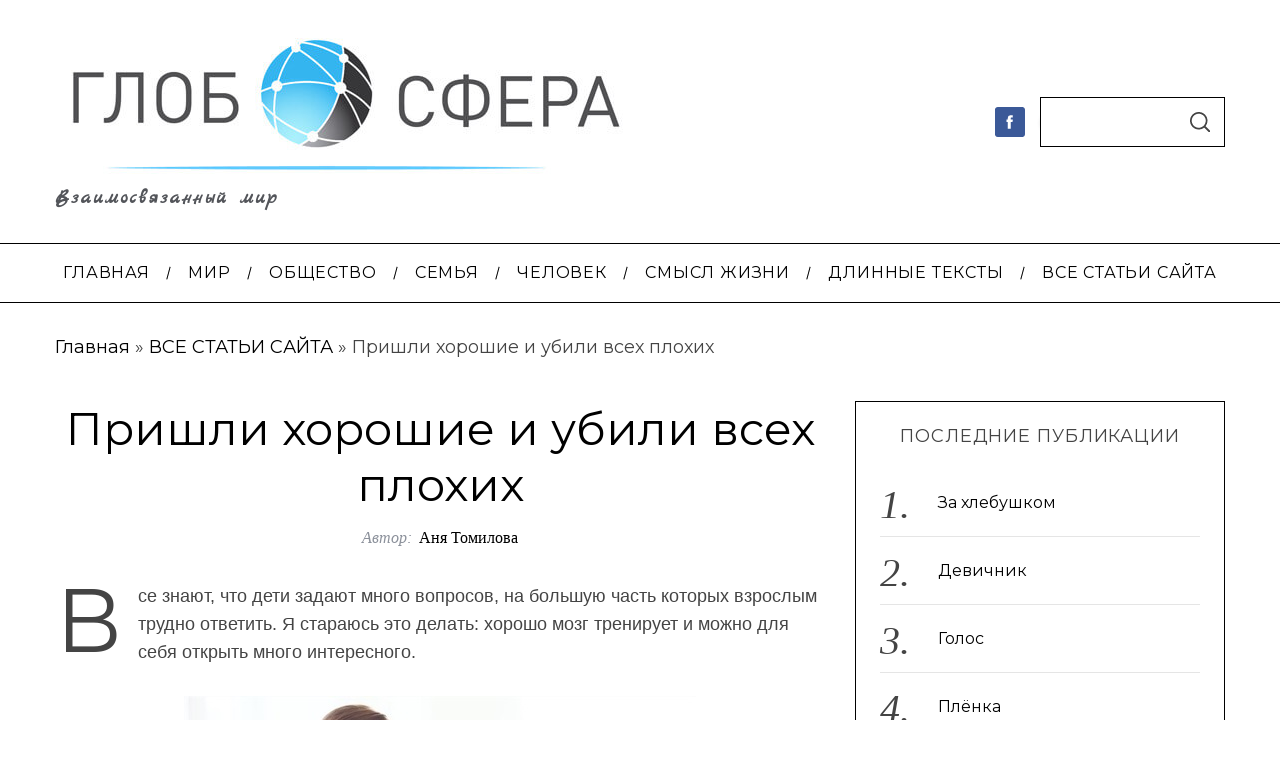

--- FILE ---
content_type: text/html; charset=UTF-8
request_url: https://globosfera.info/prishli-horoshie-i-ubili-vseh-plohih/
body_size: 24490
content:
<!doctype html>
<html lang="ru-RU" prefix="og: http://ogp.me/ns#">
<head>
    <meta charset="UTF-8">
    <meta name="viewport" content="width=device-width, minimum-scale=1">
    <meta name="theme-color" content="#000000">
    <link rel="profile" href="https://gmpg.org/xfn/11">

    <link href="https://fonts.googleapis.com/css2?family=Roboto&display=swap" rel="stylesheet">
    <link href="https://fonts.googleapis.com/css2?family=PT+Sans&display=swap" rel="stylesheet">
    <link href="https://fonts.googleapis.com/css2?family=Marck+Script&display=swap" rel="stylesheet">
    <meta name='robots' content='index, follow, max-image-preview:large, max-snippet:-1, max-video-preview:-1' />
	<style>img:is([sizes="auto" i], [sizes^="auto," i]) { contain-intrinsic-size: 3000px 1500px }</style>
	
<!-- Easy Social Share Buttons for WordPress v.9.8.1 https://socialsharingplugin.com -->
<!-- / Easy Social Share Buttons for WordPress -->

	<!-- This site is optimized with the Yoast SEO plugin v23.2 - https://yoast.com/wordpress/plugins/seo/ -->
	<title>свойства ребенка: свойства личности ребенка</title>
	<meta name="description" content="Каждый человек от природы обладает уникальными свойствами. При воспитании родители должны учитывать свойства темперамента ребенка, данные природой." />
	<link rel="canonical" href="https://globosfera.info/prishli-horoshie-i-ubili-vseh-plohih/" />
	<meta property="og:locale" content="ru_RU" />
	<meta property="og:type" content="article" />
	<meta property="og:title" content="Пришли хорошие и убили всех плохих" />
	<meta property="og:description" content="Каждый человек от природы обладает уникальными свойствами. При воспитании родители должны учитывать свойства темперамента ребенка, данные природой." />
	<meta property="og:url" content="https://globosfera.info/prishli-horoshie-i-ubili-vseh-plohih/" />
	<meta property="og:site_name" content="Globosfera" />
	<meta property="article:publisher" content="https://www.facebook.com/globosfera.info?fref=ts" />
	<meta property="article:published_time" content="2021-12-27T13:26:32+00:00" />
	<meta property="article:modified_time" content="2022-01-29T14:18:57+00:00" />
	<meta property="og:image" content="https://globosfera.info/wp-content/uploads/sites/3/2021/12/t306.jpg" />
	<meta name="author" content="Аня Томилова" />
	<meta name="twitter:card" content="summary_large_image" />
	<meta name="twitter:title" content="Пришли хорошие и убили всех плохих" />
	<meta name="twitter:description" content="Каждый человек от природы обладает уникальными свойствами. При воспитании родители должны учитывать свойства темперамента ребенка, данные природой." />
	<meta name="twitter:label1" content="Написано автором" />
	<meta name="twitter:data1" content="Аня Томилова" />
	<meta name="twitter:label2" content="Примерное время для чтения" />
	<meta name="twitter:data2" content="3 минуты" />
	<script type="application/ld+json" class="yoast-schema-graph">{"@context":"https://schema.org","@graph":[{"@type":"Article","@id":"https://globosfera.info/prishli-horoshie-i-ubili-vseh-plohih/#article","isPartOf":{"@id":"https://globosfera.info/prishli-horoshie-i-ubili-vseh-plohih/"},"author":{"name":"Аня Томилова","@id":"https://globosfera.info/#/schema/person/0a63910328dad00d8b091278525e54f6"},"headline":"Пришли хорошие и убили всех плохих","datePublished":"2021-12-27T13:26:32+00:00","dateModified":"2022-01-29T14:18:57+00:00","mainEntityOfPage":{"@id":"https://globosfera.info/prishli-horoshie-i-ubili-vseh-plohih/"},"wordCount":358,"commentCount":2,"publisher":{"@id":"https://globosfera.info/#organization"},"image":{"@id":"https://globosfera.info/prishli-horoshie-i-ubili-vseh-plohih/#primaryimage"},"thumbnailUrl":"https://globosfera.info/wp-content/uploads/2021/12/t306.jpg","articleSection":["Взросление","ВСЕ СТАТЬИ САЙТА","СЕМЬЯ"],"inLanguage":"ru-RU","potentialAction":[{"@type":"CommentAction","name":"Comment","target":["https://globosfera.info/prishli-horoshie-i-ubili-vseh-plohih/#respond"]}]},{"@type":"WebPage","@id":"https://globosfera.info/prishli-horoshie-i-ubili-vseh-plohih/","url":"https://globosfera.info/prishli-horoshie-i-ubili-vseh-plohih/","name":"свойства ребенка: свойства личности ребенка","isPartOf":{"@id":"https://globosfera.info/#website"},"primaryImageOfPage":{"@id":"https://globosfera.info/prishli-horoshie-i-ubili-vseh-plohih/#primaryimage"},"image":{"@id":"https://globosfera.info/prishli-horoshie-i-ubili-vseh-plohih/#primaryimage"},"thumbnailUrl":"https://globosfera.info/wp-content/uploads/2021/12/t306.jpg","datePublished":"2021-12-27T13:26:32+00:00","dateModified":"2022-01-29T14:18:57+00:00","description":"Каждый человек от природы обладает уникальными свойствами. При воспитании родители должны учитывать свойства темперамента ребенка, данные природой.","breadcrumb":{"@id":"https://globosfera.info/prishli-horoshie-i-ubili-vseh-plohih/#breadcrumb"},"inLanguage":"ru-RU","potentialAction":[{"@type":"ReadAction","target":["https://globosfera.info/prishli-horoshie-i-ubili-vseh-plohih/"]}]},{"@type":"ImageObject","inLanguage":"ru-RU","@id":"https://globosfera.info/prishli-horoshie-i-ubili-vseh-plohih/#primaryimage","url":"https://globosfera.info/wp-content/uploads/2021/12/t306.jpg","contentUrl":"https://globosfera.info/wp-content/uploads/2021/12/t306.jpg","width":512,"height":320},{"@type":"BreadcrumbList","@id":"https://globosfera.info/prishli-horoshie-i-ubili-vseh-plohih/#breadcrumb","itemListElement":[{"@type":"ListItem","position":1,"name":"Главная","item":"https://globosfera.info/"},{"@type":"ListItem","position":2,"name":"ВСЕ СТАТЬИ САЙТА","item":"https://globosfera.info/category/reading-room/"},{"@type":"ListItem","position":3,"name":"Пришли хорошие и убили всех плохих"}]},{"@type":"WebSite","@id":"https://globosfera.info/#website","url":"https://globosfera.info/","name":"Globosfera","description":"Взаимосвязанный мир","publisher":{"@id":"https://globosfera.info/#organization"},"potentialAction":[{"@type":"SearchAction","target":{"@type":"EntryPoint","urlTemplate":"https://globosfera.info/?s={search_term_string}"},"query-input":"required name=search_term_string"}],"inLanguage":"ru-RU"},{"@type":"Organization","@id":"https://globosfera.info/#organization","name":"Globosfera","url":"https://globosfera.info/","logo":{"@type":"ImageObject","inLanguage":"ru-RU","@id":"https://globosfera.info/#/schema/logo/image/","url":"https://globosfera.info/wp-content/uploads/2022/09/logo.jpg","contentUrl":"https://globosfera.info/wp-content/uploads/2022/09/logo.jpg","width":578,"height":150,"caption":"Globosfera"},"image":{"@id":"https://globosfera.info/#/schema/logo/image/"},"sameAs":["https://www.facebook.com/globosfera.info?fref=ts"]},{"@type":"Person","@id":"https://globosfera.info/#/schema/person/0a63910328dad00d8b091278525e54f6","name":"Аня Томилова","image":{"@type":"ImageObject","inLanguage":"ru-RU","@id":"https://globosfera.info/#/schema/person/image/","url":"https://secure.gravatar.com/avatar/7bd22a2ce970d4e7c4e182b23c9e67e7?s=96&d=mm&r=g","contentUrl":"https://secure.gravatar.com/avatar/7bd22a2ce970d4e7c4e182b23c9e67e7?s=96&d=mm&r=g","caption":"Аня Томилова"},"url":"https://globosfera.info/author/agrebneva78/"}]}</script>
	<!-- / Yoast SEO plugin. -->


<link rel='dns-prefetch' href='//ajax.googleapis.com' />
<link rel='dns-prefetch' href='//fonts.googleapis.com' />
<link rel='preconnect' href='https://fonts.gstatic.com' crossorigin />
<link rel="alternate" type="application/rss+xml" title="Globosfera &raquo; Лента" href="https://globosfera.info/feed/" />
<link rel="alternate" type="application/rss+xml" title="Globosfera &raquo; Лента комментариев" href="https://globosfera.info/comments/feed/" />
<link rel="alternate" type="application/rss+xml" title="Globosfera &raquo; Лента комментариев к &laquo;Пришли хорошие и убили всех плохих&raquo;" href="https://globosfera.info/prishli-horoshie-i-ubili-vseh-plohih/feed/" />
<link rel='stylesheet' id='SFMCss-css' href='https://globosfera.info/wp-content/plugins/feedburner-alternative-and-rss-redirect/css/sfm_style.css?ver=6.7.1' type='text/css' media='all' />
<link rel='stylesheet' id='SFMCSS-css' href='https://globosfera.info/wp-content/plugins/feedburner-alternative-and-rss-redirect/css/sfm_widgetStyle.css?ver=6.7.1' type='text/css' media='all' />
<link rel='stylesheet' id='wp-block-library-css' href='https://globosfera.info/wp-includes/css/dist/block-library/style.min.css?ver=6.7.1' type='text/css' media='all' />
<style id='classic-theme-styles-inline-css' type='text/css'>
/*! This file is auto-generated */
.wp-block-button__link{color:#fff;background-color:#32373c;border-radius:9999px;box-shadow:none;text-decoration:none;padding:calc(.667em + 2px) calc(1.333em + 2px);font-size:1.125em}.wp-block-file__button{background:#32373c;color:#fff;text-decoration:none}
</style>
<style id='global-styles-inline-css' type='text/css'>
:root{--wp--preset--aspect-ratio--square: 1;--wp--preset--aspect-ratio--4-3: 4/3;--wp--preset--aspect-ratio--3-4: 3/4;--wp--preset--aspect-ratio--3-2: 3/2;--wp--preset--aspect-ratio--2-3: 2/3;--wp--preset--aspect-ratio--16-9: 16/9;--wp--preset--aspect-ratio--9-16: 9/16;--wp--preset--color--black: #000000;--wp--preset--color--cyan-bluish-gray: #abb8c3;--wp--preset--color--white: #ffffff;--wp--preset--color--pale-pink: #f78da7;--wp--preset--color--vivid-red: #cf2e2e;--wp--preset--color--luminous-vivid-orange: #ff6900;--wp--preset--color--luminous-vivid-amber: #fcb900;--wp--preset--color--light-green-cyan: #7bdcb5;--wp--preset--color--vivid-green-cyan: #00d084;--wp--preset--color--pale-cyan-blue: #8ed1fc;--wp--preset--color--vivid-cyan-blue: #0693e3;--wp--preset--color--vivid-purple: #9b51e0;--wp--preset--gradient--vivid-cyan-blue-to-vivid-purple: linear-gradient(135deg,rgba(6,147,227,1) 0%,rgb(155,81,224) 100%);--wp--preset--gradient--light-green-cyan-to-vivid-green-cyan: linear-gradient(135deg,rgb(122,220,180) 0%,rgb(0,208,130) 100%);--wp--preset--gradient--luminous-vivid-amber-to-luminous-vivid-orange: linear-gradient(135deg,rgba(252,185,0,1) 0%,rgba(255,105,0,1) 100%);--wp--preset--gradient--luminous-vivid-orange-to-vivid-red: linear-gradient(135deg,rgba(255,105,0,1) 0%,rgb(207,46,46) 100%);--wp--preset--gradient--very-light-gray-to-cyan-bluish-gray: linear-gradient(135deg,rgb(238,238,238) 0%,rgb(169,184,195) 100%);--wp--preset--gradient--cool-to-warm-spectrum: linear-gradient(135deg,rgb(74,234,220) 0%,rgb(151,120,209) 20%,rgb(207,42,186) 40%,rgb(238,44,130) 60%,rgb(251,105,98) 80%,rgb(254,248,76) 100%);--wp--preset--gradient--blush-light-purple: linear-gradient(135deg,rgb(255,206,236) 0%,rgb(152,150,240) 100%);--wp--preset--gradient--blush-bordeaux: linear-gradient(135deg,rgb(254,205,165) 0%,rgb(254,45,45) 50%,rgb(107,0,62) 100%);--wp--preset--gradient--luminous-dusk: linear-gradient(135deg,rgb(255,203,112) 0%,rgb(199,81,192) 50%,rgb(65,88,208) 100%);--wp--preset--gradient--pale-ocean: linear-gradient(135deg,rgb(255,245,203) 0%,rgb(182,227,212) 50%,rgb(51,167,181) 100%);--wp--preset--gradient--electric-grass: linear-gradient(135deg,rgb(202,248,128) 0%,rgb(113,206,126) 100%);--wp--preset--gradient--midnight: linear-gradient(135deg,rgb(2,3,129) 0%,rgb(40,116,252) 100%);--wp--preset--font-size--small: 13px;--wp--preset--font-size--medium: 20px;--wp--preset--font-size--large: 36px;--wp--preset--font-size--x-large: 42px;--wp--preset--spacing--20: 0.44rem;--wp--preset--spacing--30: 0.67rem;--wp--preset--spacing--40: 1rem;--wp--preset--spacing--50: 1.5rem;--wp--preset--spacing--60: 2.25rem;--wp--preset--spacing--70: 3.38rem;--wp--preset--spacing--80: 5.06rem;--wp--preset--shadow--natural: 6px 6px 9px rgba(0, 0, 0, 0.2);--wp--preset--shadow--deep: 12px 12px 50px rgba(0, 0, 0, 0.4);--wp--preset--shadow--sharp: 6px 6px 0px rgba(0, 0, 0, 0.2);--wp--preset--shadow--outlined: 6px 6px 0px -3px rgba(255, 255, 255, 1), 6px 6px rgba(0, 0, 0, 1);--wp--preset--shadow--crisp: 6px 6px 0px rgba(0, 0, 0, 1);}:where(.is-layout-flex){gap: 0.5em;}:where(.is-layout-grid){gap: 0.5em;}body .is-layout-flex{display: flex;}.is-layout-flex{flex-wrap: wrap;align-items: center;}.is-layout-flex > :is(*, div){margin: 0;}body .is-layout-grid{display: grid;}.is-layout-grid > :is(*, div){margin: 0;}:where(.wp-block-columns.is-layout-flex){gap: 2em;}:where(.wp-block-columns.is-layout-grid){gap: 2em;}:where(.wp-block-post-template.is-layout-flex){gap: 1.25em;}:where(.wp-block-post-template.is-layout-grid){gap: 1.25em;}.has-black-color{color: var(--wp--preset--color--black) !important;}.has-cyan-bluish-gray-color{color: var(--wp--preset--color--cyan-bluish-gray) !important;}.has-white-color{color: var(--wp--preset--color--white) !important;}.has-pale-pink-color{color: var(--wp--preset--color--pale-pink) !important;}.has-vivid-red-color{color: var(--wp--preset--color--vivid-red) !important;}.has-luminous-vivid-orange-color{color: var(--wp--preset--color--luminous-vivid-orange) !important;}.has-luminous-vivid-amber-color{color: var(--wp--preset--color--luminous-vivid-amber) !important;}.has-light-green-cyan-color{color: var(--wp--preset--color--light-green-cyan) !important;}.has-vivid-green-cyan-color{color: var(--wp--preset--color--vivid-green-cyan) !important;}.has-pale-cyan-blue-color{color: var(--wp--preset--color--pale-cyan-blue) !important;}.has-vivid-cyan-blue-color{color: var(--wp--preset--color--vivid-cyan-blue) !important;}.has-vivid-purple-color{color: var(--wp--preset--color--vivid-purple) !important;}.has-black-background-color{background-color: var(--wp--preset--color--black) !important;}.has-cyan-bluish-gray-background-color{background-color: var(--wp--preset--color--cyan-bluish-gray) !important;}.has-white-background-color{background-color: var(--wp--preset--color--white) !important;}.has-pale-pink-background-color{background-color: var(--wp--preset--color--pale-pink) !important;}.has-vivid-red-background-color{background-color: var(--wp--preset--color--vivid-red) !important;}.has-luminous-vivid-orange-background-color{background-color: var(--wp--preset--color--luminous-vivid-orange) !important;}.has-luminous-vivid-amber-background-color{background-color: var(--wp--preset--color--luminous-vivid-amber) !important;}.has-light-green-cyan-background-color{background-color: var(--wp--preset--color--light-green-cyan) !important;}.has-vivid-green-cyan-background-color{background-color: var(--wp--preset--color--vivid-green-cyan) !important;}.has-pale-cyan-blue-background-color{background-color: var(--wp--preset--color--pale-cyan-blue) !important;}.has-vivid-cyan-blue-background-color{background-color: var(--wp--preset--color--vivid-cyan-blue) !important;}.has-vivid-purple-background-color{background-color: var(--wp--preset--color--vivid-purple) !important;}.has-black-border-color{border-color: var(--wp--preset--color--black) !important;}.has-cyan-bluish-gray-border-color{border-color: var(--wp--preset--color--cyan-bluish-gray) !important;}.has-white-border-color{border-color: var(--wp--preset--color--white) !important;}.has-pale-pink-border-color{border-color: var(--wp--preset--color--pale-pink) !important;}.has-vivid-red-border-color{border-color: var(--wp--preset--color--vivid-red) !important;}.has-luminous-vivid-orange-border-color{border-color: var(--wp--preset--color--luminous-vivid-orange) !important;}.has-luminous-vivid-amber-border-color{border-color: var(--wp--preset--color--luminous-vivid-amber) !important;}.has-light-green-cyan-border-color{border-color: var(--wp--preset--color--light-green-cyan) !important;}.has-vivid-green-cyan-border-color{border-color: var(--wp--preset--color--vivid-green-cyan) !important;}.has-pale-cyan-blue-border-color{border-color: var(--wp--preset--color--pale-cyan-blue) !important;}.has-vivid-cyan-blue-border-color{border-color: var(--wp--preset--color--vivid-cyan-blue) !important;}.has-vivid-purple-border-color{border-color: var(--wp--preset--color--vivid-purple) !important;}.has-vivid-cyan-blue-to-vivid-purple-gradient-background{background: var(--wp--preset--gradient--vivid-cyan-blue-to-vivid-purple) !important;}.has-light-green-cyan-to-vivid-green-cyan-gradient-background{background: var(--wp--preset--gradient--light-green-cyan-to-vivid-green-cyan) !important;}.has-luminous-vivid-amber-to-luminous-vivid-orange-gradient-background{background: var(--wp--preset--gradient--luminous-vivid-amber-to-luminous-vivid-orange) !important;}.has-luminous-vivid-orange-to-vivid-red-gradient-background{background: var(--wp--preset--gradient--luminous-vivid-orange-to-vivid-red) !important;}.has-very-light-gray-to-cyan-bluish-gray-gradient-background{background: var(--wp--preset--gradient--very-light-gray-to-cyan-bluish-gray) !important;}.has-cool-to-warm-spectrum-gradient-background{background: var(--wp--preset--gradient--cool-to-warm-spectrum) !important;}.has-blush-light-purple-gradient-background{background: var(--wp--preset--gradient--blush-light-purple) !important;}.has-blush-bordeaux-gradient-background{background: var(--wp--preset--gradient--blush-bordeaux) !important;}.has-luminous-dusk-gradient-background{background: var(--wp--preset--gradient--luminous-dusk) !important;}.has-pale-ocean-gradient-background{background: var(--wp--preset--gradient--pale-ocean) !important;}.has-electric-grass-gradient-background{background: var(--wp--preset--gradient--electric-grass) !important;}.has-midnight-gradient-background{background: var(--wp--preset--gradient--midnight) !important;}.has-small-font-size{font-size: var(--wp--preset--font-size--small) !important;}.has-medium-font-size{font-size: var(--wp--preset--font-size--medium) !important;}.has-large-font-size{font-size: var(--wp--preset--font-size--large) !important;}.has-x-large-font-size{font-size: var(--wp--preset--font-size--x-large) !important;}
:where(.wp-block-post-template.is-layout-flex){gap: 1.25em;}:where(.wp-block-post-template.is-layout-grid){gap: 1.25em;}
:where(.wp-block-columns.is-layout-flex){gap: 2em;}:where(.wp-block-columns.is-layout-grid){gap: 2em;}
:root :where(.wp-block-pullquote){font-size: 1.5em;line-height: 1.6;}
</style>
<link rel='stylesheet' id='sc-frontend-style-css' href='https://globosfera.info/wp-content/plugins/shortcodes-indep/css/frontend-style.css?ver=6.7.1' type='text/css' media='all' />
<link rel='stylesheet' id='ppress-frontend-css' href='https://globosfera.info/wp-content/plugins/wp-user-avatar/assets/css/frontend.min.css?ver=4.15.12' type='text/css' media='all' />
<link rel='stylesheet' id='ppress-flatpickr-css' href='https://globosfera.info/wp-content/plugins/wp-user-avatar/assets/flatpickr/flatpickr.min.css?ver=4.15.12' type='text/css' media='all' />
<link rel='stylesheet' id='ppress-select2-css' href='https://globosfera.info/wp-content/plugins/wp-user-avatar/assets/select2/select2.min.css?ver=6.7.1' type='text/css' media='all' />
<link rel='stylesheet' id='parent-style-css' href='https://globosfera.info/wp-content/themes/simplemag/style.css?ver=6.7.1' type='text/css' media='all' />
<link rel='stylesheet' id='main-style-css' href='https://globosfera.info/wp-content/themes/simplemag-globosfera/style.css?ver=6.7.1' type='text/css' media='all' />
<link rel='stylesheet' id='subscribe-forms-css-css' href='https://globosfera.info/wp-content/plugins/easy-social-share-buttons3/assets/modules/subscribe-forms.min.css?ver=6.7.1' type='text/css' media='all' />
<link rel="preload" as="style" href="https://fonts.googleapis.com/css?family=Montserrat:400&#038;subset=cyrillic-ext&#038;display=swap&#038;ver=1682589263" /><link rel="stylesheet" href="https://fonts.googleapis.com/css?family=Montserrat:400&#038;subset=cyrillic-ext&#038;display=swap&#038;ver=1682589263" media="print" onload="this.media='all'"><noscript><link rel="stylesheet" href="https://fonts.googleapis.com/css?family=Montserrat:400&#038;subset=cyrillic-ext&#038;display=swap&#038;ver=1682589263" /></noscript><style id='simplemag-inline-css-inline-css' type='text/css'>
:root { --site-background: #fff; --site-color: #444; --hp-sections-space: 100px; } .site-header .site-branding { max-width: 578px; } .main-menu .sub-links .active-link, .main-menu .mega-menu-item:hover .item-title a, .main-menu > ul > .sub-menu-columns > .sub-menu > .sub-links > li > a { color: #ffcc14; } .main-menu .sub-menu-two-columns > .sub-menu > .sub-links li a:after { background-color: #ffcc14; } .main-menu .posts-loading:after { border-top-color: #ffcc14; border-bottom-color: #ffcc14; } .main-menu > ul > .link-arrow > a > span:after { border-color: transparent transparent #ffcc0d; } .main-menu > ul > li > .sub-menu { border-top-color: #ffcc0d; } .sidebar .widget { border-bottom-color: #000; } .footer-sidebar .widget_rss li:after, .footer-sidebar .widget_pages li:after, .footer-sidebar .widget_nav_menu li:after, .footer-sidebar .widget_categories ul li:after, .footer-sidebar .widget_recent_entries li:after, .footer-sidebar .widget_recent_comments li:after, .widget_nav_menu li:not(:last-of-type):after { background-color: #585b61; } .entry-title, .section-title { text-transform: none; } @media only screen and (min-width: 960px) { .gallery-carousel__image img { height: 580px; } } .global-sliders .entry-title, .full-width-image .title, .full-width-video .title {font-size: 18px;} @media screen and (min-width: 300px) { .global-sliders .entry-title, .full-width-image .title, .full-width-video .title { font-size: calc(18px + (42 - 18) * ((100vw - 300px) / (1600 - 300))); } } @media screen and (min-width: 1600px) { .global-sliders .entry-title, .full-width-image .title, .full-width-video .title {font-size: 42px;} }.section-title .title {font-size: 22px;} @media screen and (min-width: 300px) { .section-title .title { font-size: calc(22px + (48 - 22) * ((100vw - 300px) / (1600 - 300))); } } @media screen and (min-width: 1600px) { .section-title .title {font-size: 48px;} }.page-title .entry-title {font-size: 24px;} @media screen and (min-width: 300px) { .page-title .entry-title { font-size: calc(24px + (52 - 24) * ((100vw - 300px) / (1600 - 300))); } } @media screen and (min-width: 1600px) { .page-title .entry-title {font-size: 52px;} }.entries .entry-title {font-size: 18px;} @media screen and (min-width: 300px) { .entries .entry-title { font-size: calc(18px + (24 - 18) * ((100vw - 300px) / (1600 - 300))); } } @media screen and (min-width: 1600px) { .entries .entry-title {font-size: 24px;} }/* Custom CSS */article a { color: rgb(68,68,68) !important; } #menu-navigation a { font-family: "PT Sans Narrow", arial, sans-serif; font-weight: 600; } .posts-slider .entry-meta { display: none; } .slider-latest .entry-title a { color: white !important; font-weight: 700; text-shadow: 2px 2px 0px rgba(0, 0, 0, 1); } .entry-header .read-more { font-weight: 700; text-shadow: 2px 2px 0px rgba(0, 0, 0, 1); } #content > article .featured_video_plus { display: none; } .tag-box { border-top: none; } /*figure.entry-image { background-color: white; } */ .footer-sidebar .widget { padding-bottom: 2px; } .footer-sidebar h3 { margin-bottom: 10px; } .author, .written-by { font-size: 0px; } .clearfix single-box entry-content{color:red}
</style>
<link rel='stylesheet' id='essb_cache_static-0bb8131883b8a171bec7d0e8833288e7-css' href='https://globosfera.info/wp-content/uploads/essb_cache_static/0bb8131883b8a171bec7d0e8833288e7.css' type='text/css' media='all' />
<script type="text/javascript" src="https://ajax.googleapis.com/ajax/libs/jquery/3.1.1/jquery.min.js" id="jquery-js"></script>
<script type="text/javascript" src="https://globosfera.info/wp-content/plugins/flowpaper-lite-pdf-flipbook/assets/lity/lity.min.js" id="lity-js-js"></script>
<script type="text/javascript" src="https://globosfera.info/wp-content/plugins/wp-user-avatar/assets/flatpickr/flatpickr.min.js?ver=4.15.12" id="ppress-flatpickr-js"></script>
<script type="text/javascript" src="https://globosfera.info/wp-content/plugins/wp-user-avatar/assets/select2/select2.min.js?ver=4.15.12" id="ppress-select2-js"></script>
<link rel="https://api.w.org/" href="https://globosfera.info/wp-json/" /><link rel="alternate" title="JSON" type="application/json" href="https://globosfera.info/wp-json/wp/v2/posts/21690" /><link rel="EditURI" type="application/rsd+xml" title="RSD" href="https://globosfera.info/xmlrpc.php?rsd" />
<meta name="generator" content="WordPress 6.7.1" />
<link rel='shortlink' href='https://globosfera.info/?p=21690' />
<link rel="alternate" title="oEmbed (JSON)" type="application/json+oembed" href="https://globosfera.info/wp-json/oembed/1.0/embed?url=https%3A%2F%2Fglobosfera.info%2Fprishli-horoshie-i-ubili-vseh-plohih%2F" />
<link rel="alternate" title="oEmbed (XML)" type="text/xml+oembed" href="https://globosfera.info/wp-json/oembed/1.0/embed?url=https%3A%2F%2Fglobosfera.info%2Fprishli-horoshie-i-ubili-vseh-plohih%2F&#038;format=xml" />
<meta name="generator" content="Redux 4.4.18" /> <meta name="follow.[base64]" content="fAZvZ5EwtRFMGlPnZBsp"/> 			<!-- Google Tag Manager -->
		<script>(function(w,d,s,l,i){w[l]=w[l]||[];w[l].push({'gtm.start':
		new Date().getTime(),event:'gtm.js'});var f=d.getElementsByTagName(s)[0],
		j=d.createElement(s),dl=l!='dataLayer'?'&l='+l:'';j.async=true;j.src=
		'https://www.googletagmanager.com/gtm.js?id='+i+dl;f.parentNode.insertBefore(j,f);
		})(window,document,'script','dataLayer','GTM-WN73KKJ');</script>
		<!-- End Google Tag Manager -->
 		
<script type="text/javascript">var essb_settings = {"ajax_url":"https:\/\/globosfera.info\/wp-admin\/admin-ajax.php","essb3_nonce":"ca4d5f7b10","essb3_plugin_url":"https:\/\/globosfera.info\/wp-content\/plugins\/easy-social-share-buttons3","essb3_stats":false,"essb3_ga":false,"essb3_ga_ntg":false,"blog_url":"https:\/\/globosfera.info\/","post_id":"21690"};</script><link rel="icon" href="https://globosfera.info/wp-content/uploads/2014/11/cropped-favi-32x32.png" sizes="32x32" />
<link rel="icon" href="https://globosfera.info/wp-content/uploads/2014/11/cropped-favi-192x192.png" sizes="192x192" />
<link rel="apple-touch-icon" href="https://globosfera.info/wp-content/uploads/2014/11/cropped-favi-180x180.png" />
<meta name="msapplication-TileImage" content="https://globosfera.info/wp-content/uploads/2014/11/cropped-favi-270x270.png" />
		<style type="text/css" id="wp-custom-css">
			.full-width-sidebar {
    width: var(--global-width);
    margin-right: auto;
    margin-left: auto;
    padding: 20px 10px;
}
		</style>
		<style id="ti_option-dynamic-css" title="dynamic-css" class="redux-options-output">:root{--font_titles-font-family:Montserrat;--font_titles-font-weight:400;--font_titles-subsets:cyrillic-ext;--titles_size-font-size:48px;--silder_titles_size-font-size:42px;--post_item_titles_size-font-size:24px;--single_font_size-font-size:52px;--font_text-font-family:Montserrat;--entry_content_font-font-size:18px;--entry_content_font-line-height:28px;--main_site_color:transparent;--secondary_site_color:transparent;--header_site_color:#ffffff;--site_top_strip_links-regular:#ffffff;--site_top_strip_links-hover:#ffcc0d;--slider_tint:#000000;--slider_tint_strength:0.0;--slider_tint_strength_hover:0.3;--footer_color:#242628;--footer_titles:#ffcc0d;--footer_text:#8c919b;--footer_links-regular:#8c919b;--footer_links-hover:#ffcc0d;}.menu, .entry-meta, .see-more, .read-more, .read-more-link, .nav-title, .related-posts-tabs li a, #submit, .copyright{font-family:Montserrat;font-weight:400;font-style:normal;}.secondary-menu > ul > li{font-size:14px;}.main-menu > ul > li{font-size:16px;}.top-strip, .secondary-menu .sub-menu, .top-strip .search-form input[type="text"], .top-strip .social li ul{background-color:#000000;}.top-strip{border-bottom:0px solid #000;}.top-strip .social li a{color:#8c919b;}.main-menu{background-color:transparent;}.main-menu > ul > li{color:#000;}.main-menu > ul > li:hover{color:#333;}.main-menu > ul > li > a:before{background-color:#eeeeee;}.main-menu{border-top:1px solid #000;}.main-menu{border-bottom:1px solid #000;}.main-menu .sub-menu{background-color:#4c4c44;}.main-menu .sub-menu li, .mega-menu-posts .item-title{color:#ffffff;}.main-menu .sub-menu li:hover, .mega-menu-posts .item-title:hover{color:#ffcc14;}.sidebar{border-top:1px solid #000;border-bottom:1px solid #000;border-left:1px solid #000;border-right:1px solid #000;}.slide-dock{background-color:#ffffff;}.slide-dock__title, .slide-dock p{color:#000000;}.slide-dock .entry-meta a, .slide-dock .entry-title{color:#000000;}.footer-border-top, .footer-sidebar .widget-area:before, .footer-sidebar .widget{border-top:1px dotted #585b61;border-bottom:1px dotted #585b61;border-left:1px dotted #585b61;border-right:1px dotted #585b61;}.full-width-sidebar{background-color:#222222;}.full-width-sidebar, .full-width-sidebar a{color:#000000;}.copyright{background-color:#222222;}.copyright, .copyright a{color:#8c919b;}.copyright{border-top:0px dotted #585b61;}</style></head>

<body class="post-template-default single single-post postid-21690 single-format-standard wp-embed-responsive simplemag-5-5 simplemag-child-theme ltr single-vzroslenie single-reading-room single-semya hide-strip layout-full essb-9.8.1">
 			<!-- Google Tag Manager (noscript) -->
 			<noscript><iframe src="https://www.googletagmanager.com/ns.html?id=GTM-WN73KKJ" height="0" width="0" style="display:none;visibility:hidden"></iframe></noscript>
 			<!-- End Google Tag Manager (noscript) -->
 		
    <section class="no-print top-strip">

        
        <div class="wrapper">

            <div id="mobile-menu-reveal" class="icon-button mobile-menu-reveal"><i class="hamburger-icon"></i></div>

            
            
            
        </div><!-- .wrapper -->

    </section><!-- .top-strip -->



        <header id="masthead" class="site-header" role="banner" class="clearfix">
        <div id="branding" class="anmtd">
            <div class="wrapper">
            
<div class="header-row header-search">

    <div class="inner-cell">

        <a href="https://globosfera.info" class="site-branding" rel="home"><img class="site-logo" src="https://globosfera.info/wp-content/uploads/2022/09/logo.jpg" alt="Globosfera - Взаимосвязанный мир" width="578" height="150" /></a>
                <span class="tagline">Взаимосвязанный мир</span>
        
    </div>

        <div class="inner-cell social-cell">
        <ul class="social">
		<li><a href="#" class="social-share-link"><svg class="sm-svg-icon icon-share" width="22" height="22" aria-hidden="true" role="img" focusable="false" xmlns="http://www.w3.org/2000/svg" viewBox="0 0 1792 1792"><path d="M1792 640q0 26-19 45l-512 512q-19 19-45 19t-45-19-19-45V896H928q-98 0-175.5 6t-154 21.5-133 42.5-105.5 69.5-80 101-48.5 138.5-17.5 181q0 55 5 123 0 6 2.5 23.5t2.5 26.5q0 15-8.5 25t-23.5 10q-16 0-28-17-7-9-13-22t-13.5-30-10.5-24Q0 1286 0 1120q0-199 53-333 162-403 875-403h224V128q0-26 19-45t45-19 45 19l512 512q19 19 19 45z"></path></svg></a>
			<ul><li><a href="https://www.facebook.com/globosfera.info?fref=ts" class="link-facebook" target="_blank"><svg class="sm-svg-icon icon-facebook" width="22" height="22" aria-hidden="true" role="img" focusable="false" viewBox="0 0 24 24" version="1.1" xmlns="http://www.w3.org/2000/svg" xmlns:xlink="http://www.w3.org/1999/xlink"><path d="M15.717 8.828h-2.848V6.96c0-.701.465-.865.792-.865h2.01V3.011L12.903 3C9.83 3 9.131 5.3 9.131 6.773v2.055H7.353v3.179h1.778V21h3.738v-8.993h2.522l.326-3.179z"/></svg></a></li>		</ul>
		</li>
	</ul>    </div>
    
        <div class="inner-cell search-form-cell">
        

<form role="search" method="get" class="search-form" action="https://globosfera.info/">
    <label for="search-form-698172401b7f7">
        <span class="screen-reader-text">Search for:</span>
    </label>
    <div class="input-holder search-input_holder">
        <input type="search" id="search-form-698172401b7f7" class="search-field" autocomplete="off" placeholder="Поиск по сайту..." value="" name="s" />
        <button type="submit" class="search-submit"><svg class="sm-svg-icon icon-search" width="20" height="20" aria-hidden="true" role="img" focusable="false" xmlns="http://www.w3.org/2000/svg" viewBox="0 0 24 24"><path d="M0 10.498c0 5.786 4.711 10.498 10.497 10.498 2.514 0 4.819-.882 6.627-2.362l8.364 8.365L27 25.489l-8.366-8.365a10.4189 10.4189 0 0 0 2.361-6.626C20.995 4.712 16.284 0 10.497 0 4.711 0 0 4.712 0 10.498zm2.099 0c0-4.65 3.748-8.398 8.398-8.398 4.651 0 8.398 3.748 8.398 8.398 0 4.651-3.747 8.398-8.398 8.398-4.65 0-8.398-3.747-8.398-8.398z"></path></svg><span class="screen-reader-text">Search</span></button>
    </div>
    <div class="input-holder search-author_holder">
        <input class="search-author" id="search-author" type="checkbox" value="y" name="search-author"
                    />
        <label for="search-author">По авторам</label>
    </div>
</form>

    </div>
    
</div><!-- .header-search -->            </div><!-- .wrapper -->
        </div><!-- #branding -->
    </header><!-- #masthead -->
    
    
    
        <nav class="no-print anmtd main-menu" role="navigation" aria-label="Main Menu"><ul id="main_menu" class="menu"><li id="menu-item-19449" class="menu-item menu-item-type-post_type menu-item-object-page menu-item-home"><a href="https://globosfera.info/"><span>Главная</span></a></li>
<li id="menu-item-10647" class="menu-item menu-item-type-taxonomy menu-item-object-category menu-item-has-children"><a href="https://globosfera.info/category/mirovoj-krizis/"><span>МИР</span></a>
<ul class="sub-links">
	<li id="menu-item-19279" class="menu-item menu-item-type-taxonomy menu-item-object-category"><a href="https://globosfera.info/category/mirovoj-krizis/globalnyj-krizis/"><span>Глобальный кризис</span></a></li>
	<li id="menu-item-19280" class="menu-item menu-item-type-taxonomy menu-item-object-category"><a href="https://globosfera.info/category/mirovoj-krizis/budushhee-chelovechestva/"><span>Будущее человечества</span></a></li>
	<li id="menu-item-23379" class="menu-item menu-item-type-taxonomy menu-item-object-category"><a href="https://globosfera.info/category/mirovoj-krizis/okruzhajushhaya-sreda/"><span>Единая система</span></a></li>
</ul>
</li>
<li id="menu-item-10649" class="menu-item menu-item-type-taxonomy menu-item-object-category menu-item-has-children"><a href="https://globosfera.info/category/integralnoe-obshhestvo/"><span>ОБЩЕСТВО</span></a>
<ul class="sub-links">
	<li id="menu-item-19343" class="menu-item menu-item-type-taxonomy menu-item-object-category"><a href="https://globosfera.info/category/integralnoe-obshhestvo/my-i-mezhdu-nami/"><span>Мы и между нами</span></a></li>
	<li id="menu-item-19281" class="menu-item menu-item-type-taxonomy menu-item-object-category"><a href="https://globosfera.info/category/integralnoe-obshhestvo/sovremennoe-obrazovanie/"><span>Современное образование</span></a></li>
	<li id="menu-item-19283" class="menu-item menu-item-type-taxonomy menu-item-object-category"><a href="https://globosfera.info/category/integralnoe-obshhestvo/virtualnyiy-mir/"><span>Виртуальный мир</span></a></li>
	<li id="menu-item-19284" class="menu-item menu-item-type-taxonomy menu-item-object-category"><a href="https://globosfera.info/category/integralnoe-obshhestvo/iskusstvennyiy-intellekt/"><span>Искусственный интеллект и технологии</span></a></li>
</ul>
</li>
<li id="menu-item-10671" class="menu-item menu-item-type-taxonomy menu-item-object-category current-post-ancestor current-menu-parent current-post-parent menu-item-has-children"><a href="https://globosfera.info/category/semya/"><span>СЕМЬЯ</span></a>
<ul class="sub-links">
	<li id="menu-item-19285" class="menu-item menu-item-type-taxonomy menu-item-object-category"><a href="https://globosfera.info/category/semya/mir-glazami-rebenka/"><span>Мир глазами ребенка</span></a></li>
	<li id="menu-item-19515" class="menu-item menu-item-type-taxonomy menu-item-object-category current-post-ancestor current-menu-parent current-post-parent"><a href="https://globosfera.info/category/semya/vzroslenie/"><span>Взросление</span></a></li>
	<li id="menu-item-19286" class="menu-item menu-item-type-taxonomy menu-item-object-category"><a href="https://globosfera.info/category/semya/pokoleniya/"><span>Поколения</span></a></li>
	<li id="menu-item-19287" class="menu-item menu-item-type-taxonomy menu-item-object-category"><a href="https://globosfera.info/category/semya/semeynyie-tsennosti/"><span>Семейные ценности</span></a></li>
</ul>
</li>
<li id="menu-item-19276" class="menu-item menu-item-type-taxonomy menu-item-object-category menu-item-has-children"><a href="https://globosfera.info/category/chelovek/"><span>ЧЕЛОВЕК</span></a>
<ul class="sub-links">
	<li id="menu-item-19282" class="menu-item menu-item-type-taxonomy menu-item-object-category"><a href="https://globosfera.info/category/chelovek/rabota-i-samorealizaciya/"><span>Работа и самореализация</span></a></li>
	<li id="menu-item-11815" class="menu-item menu-item-type-taxonomy menu-item-object-category"><a href="https://globosfera.info/category/chelovek/pisma/"><span>Точка зрения</span></a></li>
	<li id="menu-item-19289" class="menu-item menu-item-type-taxonomy menu-item-object-category"><a href="https://globosfera.info/category/chelovek/razvitie-lichnosti/"><span>Развитие личности</span></a></li>
	<li id="menu-item-19288" class="menu-item menu-item-type-taxonomy menu-item-object-category"><a href="https://globosfera.info/category/chelovek/pro-muzhchin-i-zhenshhin/"><span>Про мужчин и женщин</span></a></li>
	<li id="menu-item-10887" class="menu-item menu-item-type-taxonomy menu-item-object-category"><a href="https://globosfera.info/category/chelovek/zhiznennye-situacii/"><span>Жизнь это отношения</span></a></li>
</ul>
</li>
<li id="menu-item-10666" class="menu-item menu-item-type-taxonomy menu-item-object-category menu-item-has-children"><a href="https://globosfera.info/category/duhovnyj-poisk/"><span>Смысл жизни</span></a>
<ul class="sub-links">
	<li id="menu-item-19275" class="menu-item menu-item-type-taxonomy menu-item-object-category"><a href="https://globosfera.info/category/duhovnyj-poisk/smysl-zhizni/"><span>Судьба</span></a></li>
	<li id="menu-item-23507" class="menu-item menu-item-type-taxonomy menu-item-object-category"><a href="https://globosfera.info/category/duhovnyj-poisk/zachem/"><span>Зачем?</span></a></li>
	<li id="menu-item-19290" class="menu-item menu-item-type-taxonomy menu-item-object-category"><a href="https://globosfera.info/category/duhovnyj-poisk/vospriyatie-realnosti/"><span>Восприятие реальности</span></a></li>
	<li id="menu-item-11572" class="menu-item menu-item-type-taxonomy menu-item-object-category"><a href="https://globosfera.info/category/duhovnyj-poisk/illjustracii/"><span>Мудрые мысли</span></a></li>
</ul>
</li>
<li id="menu-item-19336" class="menu-item menu-item-type-taxonomy menu-item-object-category menu-item-has-children"><a href="https://globosfera.info/category/dlinnye-teksty/"><span>ДЛИННЫЕ ТЕКСТЫ</span></a>
<ul class="sub-links">
	<li id="menu-item-19342" class="menu-item menu-item-type-taxonomy menu-item-object-category"><a href="https://globosfera.info/category/dlinnye-teksty/dlya-ljubitelej-netoroplivogo-chteniya/"><span>Для любителей неторопливого чтения</span></a></li>
</ul>
</li>
<li id="menu-item-10655" class="menu-item menu-item-type-taxonomy menu-item-object-category current-post-ancestor current-menu-parent current-post-parent"><a href="https://globosfera.info/category/reading-room/"><span>ВСЕ СТАТЬИ САЙТА</span></a></li>
</ul></nav>    <aside id="block-3" class="wrapper mcbr widget widget_block"><div class="yoast-breadcrumbs"><span><span><a href="https://globosfera.info/">Главная</a></span> » <span><a href="https://globosfera.info/category/reading-room/">ВСЕ СТАТЬИ САЙТА</a></span> » <span class="breadcrumb_last" aria-current="page">Пришли хорошие и убили всех плохих</span></span></div><div class="clear"></div></aside>
    <main id="content" class="site-content anmtd" role="main">

    
        <div id="post-21690" class="post-21690 post type-post status-publish format-standard hentry category-vzroslenie category-reading-room category-semya">

            
            
            <div class="wrapper">
                <div class="grids">

                            <div class="grid-8 column-1 content-with-sidebar">
            
                    
        <header class="entry-header page-header">
            <div class="wrapper">

                
                <div class="page-title single-title">
                    <h1 class="entry-title">Пришли хорошие и убили всех плохих</h1>
                </div>

                                <span class="entry-author">
                    <span class="written-by">Автор:</span>
                    <span class="author vcard">
                        <a class="url fn n" href="https://globosfera.info/author/agrebneva78/" rel="author">Аня Томилова</a>
                    </span>
                </span>
                
            </div>
        </header>


    

                    
        <div class="entry-media above-content-media">
            
	        </div>

    

                    

                    

                    
                    
                    <article class="clearfix post-has-dropcap single-box entry-content">
                        <p><span style="font-family: helvetica, arial, sans-serif;"><b>В</b><span style="font-weight: 400;">се знают, что дети задают много вопросов, на большую часть которых взрослым трудно ответить. Я стараюсь это делать: хорошо мозг тренирует и можно для себя открыть много интересного.</span></span></p>
<p><span style="font-family: helvetica, arial, sans-serif;"><img fetchpriority="high" decoding="async" class="aligncenter wp-image-21691 size-full" src="https://globosfera.info/wp-content/uploads/2021/12/t306.jpg" alt="дочь спрашивает у мамы о полезных свойствах детей в её возрасте" width="512" height="320" srcset="https://globosfera.info/wp-content/uploads/2021/12/t306.jpg 512w, https://globosfera.info/wp-content/uploads/2021/12/t306-300x188.jpg 300w, https://globosfera.info/wp-content/uploads/2021/12/t306-370x231.jpg 370w" sizes="(max-width: 512px) 100vw, 512px" /></span></p>
<p><span style="font-weight: 400; font-family: helvetica, arial, sans-serif;">Младшая дочь спросила меня, кто из старших детей в нашей семье был лучше всех в её возрасте?</span></p>
<p><span style="font-weight: 400; font-family: helvetica, arial, sans-serif;">Я начала свой ответ с того, что всем от природы были даны разные свойства и рассказала, как они проявлялись в каждом от рождения.</span></p>
<h5 style="text-align: center;"><span style="font-family: helvetica, arial, sans-serif;"><span style="font-weight: 400;">Свойства ребенка </span><span style="font-weight: 400;">–</span><span style="font-weight: 400;"> уникальны</span></span></h5>
<p><span style="font-family: helvetica, arial, sans-serif;"><span style="font-weight: 400;">Саша – непоседа и хулиганка. Её проделки до сих пор вспоминают кто с содроганием, кто со смехом. Ей всё время надо было куда-то бежать и что-то придумывать. Когда ей было пять лет, она сделала подкоп под забором, взяла с собой трехлетнего брата и ушла гулять по железной дороге. Это в её стиле. У нее всегда много идей. Вот и теперь она придумывает для нас разные «авантюры»: поездки, праздники, прогулки, концерты, смену интерьеров. В общем, Саша – двигатель нашей </span><a href="https://globosfera.info/zachem-nuzhna-semya-2/"><span style="font-weight: 400;">семьи</span></a><span style="font-weight: 400;">.</span></span></p>
<p><span style="font-family: helvetica, arial, sans-serif;"><span style="font-weight: 400;">Гоша – искренний, спокойный, рассудительный. Мыслитель. По крайней мере он был таким, пока не вошел в переходный возраст. Но даже и теперь, когда у него случаются подростковые всплески агрессии и негативизма, в нем чувствуется глубина и </span><a href="https://globosfera.info/zhizn-za-zelenoj-stenoj-ili-chto-znachit-ljubit/"><span style="font-weight: 400;">стремление к равновесию</span></a><span style="font-weight: 400;">. Он всегда первым после ссоры идет налаживать с нами отношения. </span></span></p>
<p><span style="font-weight: 400; font-family: helvetica, arial, sans-serif;">– А я какая?– спросила Лариса.</span></p>
<p><span style="font-weight: 400; font-family: helvetica, arial, sans-serif;">– А у тебя есть уникальное свойство – всех соединять. Когда каждый замыкается на своей правоте, ты можешь легко поднять всем настроение так, что, несмотря на все наши принципы и различия, мы чувствуем себя хорошо в нашей семье.</span></p>
<p><span style="font-weight: 400; font-family: helvetica, arial, sans-serif;">Я привлекла дочку к себе и продолжила:</span></p>
<p><span style="font-family: helvetica, arial, sans-serif;"><span style="font-weight: 400;">– Невозможно сравнивать вас или любых других людей между собой. Все наши различия, свойства, особенности даны каждому из нас от </span><a href="https://globosfera.info/virus-ili-vakczina/"><span style="font-weight: 400;">природы</span></a><span style="font-weight: 400;">. Но мы можем быть связаны так, что будем получать пользу от всех наших различий. А если, как говорят, все-все люди вместе – это одна семья, то и в мире можно прийти к такому состоянию, что всем будет хорошо. </span></span></p>
<p><span style="font-weight: 400; font-family: helvetica, arial, sans-serif;">Лариса убежала по своим делам, а я всё думала, что действительно нет смысла воевать с нашими различиями. Как где-то в сети увидела статус: «Пришли хорошие и убили всех плохих».</span></p>
<p><span style="font-weight: 400; font-family: helvetica, arial, sans-serif;">Все наши уникальные свойства, данные от природы, могут принести обществу такую пользу, из которой получилось бы самое лучшее состояние для всех.</span></p>
<div class="essb_links essb_displayed_bottom essb_share essb_content_responsive essb_template_default4-retina essb_template_glow-retina essb_814980080 essb_size_xxl essb_button_animation_legacy6 print-no" id="essb_displayed_bottom_814980080" data-essb-postid="21690" data-essb-position="bottom" data-essb-button-style="icon" data-essb-template="default4-retina essb_template_glow-retina" data-essb-counter-pos="hidden" data-essb-url="https://globosfera.info/prishli-horoshie-i-ubili-vseh-plohih/" data-essb-fullurl="https://globosfera.info/prishli-horoshie-i-ubili-vseh-plohih/" data-essb-instance="814980080"><ul class="essb_links_list essb_force_hide_name essb_force_hide"><li class="essb_item essb_link_facebook nolightbox essb_link_svg_icon"> <a href="https://www.facebook.com/sharer/sharer.php?u=https%3A%2F%2Fglobosfera.info%2Fprishli-horoshie-i-ubili-vseh-plohih%2F&t=%D0%9F%D1%80%D0%B8%D1%88%D0%BB%D0%B8+%D1%85%D0%BE%D1%80%D0%BE%D1%88%D0%B8%D0%B5+%D0%B8+%D1%83%D0%B1%D0%B8%D0%BB%D0%B8+%D0%B2%D1%81%D0%B5%D1%85+%D0%BF%D0%BB%D0%BE%D1%85%D0%B8%D1%85" title="Share on Facebook" onclick="essb.window(&#39;https://www.facebook.com/sharer/sharer.php?u=https%3A%2F%2Fglobosfera.info%2Fprishli-horoshie-i-ubili-vseh-plohih%2F&t=%D0%9F%D1%80%D0%B8%D1%88%D0%BB%D0%B8+%D1%85%D0%BE%D1%80%D0%BE%D1%88%D0%B8%D0%B5+%D0%B8+%D1%83%D0%B1%D0%B8%D0%BB%D0%B8+%D0%B2%D1%81%D0%B5%D1%85+%D0%BF%D0%BB%D0%BE%D1%85%D0%B8%D1%85&#39;,&#39;facebook&#39;,&#39;814980080&#39;); return false;" target="_blank" rel="noreferrer noopener nofollow" class="nolightbox essb-s-bg-facebook essb-s-c-light essb-s-ch-light essb-s-bgh-dark essb-s-bg-network" ><span class="essb_icon essb_icon_facebook"><svg class="essb-svg-icon essb-svg-icon-facebook" aria-hidden="true" role="img" focusable="false" xmlns="http://www.w3.org/2000/svg" width="16" height="16" viewBox="0 0 16 16"><path d="M16 8.049c0-4.446-3.582-8.05-8-8.05C3.58 0-.002 3.603-.002 8.05c0 4.017 2.926 7.347 6.75 7.951v-5.625h-2.03V8.05H6.75V6.275c0-2.017 1.195-3.131 3.022-3.131.876 0 1.791.157 1.791.157v1.98h-1.009c-.993 0-1.303.621-1.303 1.258v1.51h2.218l-.354 2.326H9.25V16c3.824-.604 6.75-3.934 6.75-7.951"></path></svg></span><span class="essb_network_name essb_noname"></span></a></li><li class="essb_item essb_link_twitter nolightbox essb_link_svg_icon"> <a href="#" title="Share on Twitter" onclick="essb.window(&#39;https://twitter.com/intent/tweet?text=Пришли%20хорошие%20и%20убили%20всех%20плохих&amp;url=https%3A%2F%2Fglobosfera.info%2Fprishli-horoshie-i-ubili-vseh-plohih%2F&amp;counturl=https%3A%2F%2Fglobosfera.info%2Fprishli-horoshie-i-ubili-vseh-plohih%2F&#39;,&#39;twitter&#39;,&#39;814980080&#39;); return false;" target="_blank" rel="noreferrer noopener nofollow" class="nolightbox essb-s-bg-twitter essb-s-c-light essb-s-ch-light essb-s-bgh-dark essb-s-bg-network" ><span class="essb_icon essb_icon_twitter"><svg class="essb-svg-icon essb-svg-icon-twitter" aria-hidden="true" role="img" focusable="false" width="32" height="32" viewBox="0 0 32 32" xmlns="http://www.w3.org/2000/svg"><path d="M28.75 9.5c0 0.25 0 0.563 0 0.813 0 8.688-6.625 18.688-18.688 18.688-3.688 0-7.188-1.063-10.063-2.938 0.5 0.063 1.063 0.063 1.563 0.063 3.063 0 5.938-1 8.188-2.813-2.875 0-5.313-1.938-6.188-4.563 0.438 0.125 0.813 0.125 1.25 0.125 0.625 0 1.188-0.063 1.75-0.188-3-0.625-5.25-3.313-5.25-6.438 0-0.063 0-0.063 0-0.125 0.875 0.5 1.875 0.813 2.938 0.813-1.75-1.125-2.938-3.188-2.938-5.438 0-1.188 0.375-2.313 0.938-3.313 3.188 4 8.063 6.625 13.5 6.875-0.125-0.5-0.188-1-0.188-1.5 0-3.625 2.938-6.563 6.563-6.563 1.938 0 3.625 0.813 4.813 2.063 1.5-0.313 2.938-0.813 4.188-1.563-0.5 1.5-1.563 2.813-2.875 3.625 1.313-0.188 2.563-0.5 3.75-1.063-0.875 1.313-2 2.5-3.25 3.438z"></path></svg></span><span class="essb_network_name essb_noname"></span></a></li><li class="essb_item essb_link_vk nolightbox essb_link_svg_icon"> <a href="http://vk.com/share.php?url=https%3A%2F%2Fglobosfera.info%2Fprishli-horoshie-i-ubili-vseh-plohih%2F&image=&description=&title=%D0%9F%D1%80%D0%B8%D1%88%D0%BB%D0%B8+%D1%85%D0%BE%D1%80%D0%BE%D1%88%D0%B8%D0%B5+%D0%B8+%D1%83%D0%B1%D0%B8%D0%BB%D0%B8+%D0%B2%D1%81%D0%B5%D1%85+%D0%BF%D0%BB%D0%BE%D1%85%D0%B8%D1%85" title="Share on VKontakte" onclick="essb.window(&#39;http://vk.com/share.php?url=https%3A%2F%2Fglobosfera.info%2Fprishli-horoshie-i-ubili-vseh-plohih%2F&image=&description=&title=%D0%9F%D1%80%D0%B8%D1%88%D0%BB%D0%B8+%D1%85%D0%BE%D1%80%D0%BE%D1%88%D0%B8%D0%B5+%D0%B8+%D1%83%D0%B1%D0%B8%D0%BB%D0%B8+%D0%B2%D1%81%D0%B5%D1%85+%D0%BF%D0%BB%D0%BE%D1%85%D0%B8%D1%85&#39;,&#39;vk&#39;,&#39;814980080&#39;); return false;" target="_blank" rel="noreferrer noopener nofollow" class="nolightbox essb-s-bg-vk essb-s-c-light essb-s-ch-light essb-s-bgh-dark essb-s-bg-network" ><span class="essb_icon essb_icon_vk"><svg class="essb-svg-icon essb-svg-icon-vk" aria-hidden="true" role="img" focusable="false" width="32" height="32" viewBox="0 0 32 32" xmlns="http://www.w3.org/2000/svg"><path d="M30.938 22.063c-0.938-1.25-1.75-2-2.938-3.125-0.5-0.5-1.188-1-1.25-1.688-0.063-0.938 0.813-1.813 1.25-2.438 0.063-0.063 0.125-0.125 0.188-0.188s0.063-0.063 0.125-0.125c0-0.063 0.063-0.063 0.063-0.125 0.063-0.063 0.063-0.125 0.125-0.125 0-0.063 0.063-0.063 0.063-0.063 0.063-0.063 0.063-0.125 0.125-0.188 0.813-1.063 1.625-2 2.438-3.25 0.25-0.438 1.063-2 0.813-2.625-0.375-0.75-2.313-0.5-3.375-0.5-1.313 0-2.75-0.25-3.688 0.125-0.563 0.188-0.938 1.438-1.25 2.125-0.5 1.063-0.938 1.938-1.438 2.75 0 0.063-0.063 0.125-0.125 0.188 0 0 0 0 0 0 0 0.063-0.063 0.125-0.125 0.188 0 0 0 0 0 0-0.063 0.125-0.125 0.25-0.188 0.313 0 0.063-0.063 0.063-0.063 0.063 0 0.063-0.063 0.063-0.063 0.125-0.063 0.063-0.063 0.063-0.063 0.125-0.063 0-0.063 0.063-0.125 0.125 0 0-0.063 0.063-0.063 0.125-0.063 0-0.063 0.063-0.063 0.063-0.063 0.063-0.125 0.125-0.188 0.25-0.438 0.625-0.875 1.375-1.688 1.5-0.063-0.063-0.063-0.063-0.125-0.063 0 0 0-0.063 0-0.063-0.063 0-0.063 0-0.063 0 0-0.063-0.063-0.063-0.063-0.063s0 0-0.063-0.063c0 0 0 0 0 0s0-0.063-0.063-0.063c0 0 0 0 0 0 0-0.063-0.063-0.063-0.063-0.063s0-0.063 0-0.063c0 0-0.063 0-0.063-0.063 0 0 0 0 0 0 0-0.063 0-0.063-0.063-0.063 0 0 0-0.063 0-0.063s0 0 0-0.063c0 0-0.063 0-0.063 0 0-0.063 0-0.063 0-0.125 0 0 0 0 0 0-0.063-0.063-0.063-0.063-0.063-0.063 0-0.063 0-0.063 0-0.063s0-0.063 0-0.063c0 0 0-0.063-0.063-0.063 0 0 0-0.063 0-0.063s0 0 0-0.063c0 0 0 0 0-0.063 0 0 0 0 0 0 0-0.063 0-0.063-0.063-0.063 0-0.063 0-0.063 0-0.063 0-0.063 0-0.063 0-0.063 0-0.063 0-0.063 0-0.063 0-0.063 0-0.063 0-0.063 0-0.063 0-0.063 0-0.063 0-0.063 0-0.063 0-0.125 0 0 0 0 0 0 0-0.063 0-0.063 0-0.125 0 0 0 0 0 0 0-0.063 0-0.063 0-0.125 0 0-0.063 0-0.063-0.063 0 0 0-0.063 0-0.063s0-0.063 0-0.063c0 0 0-0.063 0-0.063s0-0.063 0-0.063c0 0 0-0.063 0-0.063 0-0.063 0.063-0.063 0.063-0.063 0-0.063 0-0.063 0-0.063 0-0.063 0-0.063 0-0.063 0-0.063 0-0.063 0-0.125 0 0 0 0 0 0 0-0.063 0-0.063 0-0.125 0 0 0 0 0 0 0-0.188 0-0.313 0-0.5 0 0 0-0.063 0-0.063 0-0.125 0-0.313 0.063-0.438 0-1.375 0.438-3.188-0.188-4.25-0.563-0.938-2.688-0.813-4.188-0.813-1.813 0-3.25 0.125-3.813 1.188 0.625 0.438 1.313 0.438 1.625 1.063 0.375 0.688 0.438 2.125 0.375 3.438 0 0.063 0 0.125 0 0.188 0 1.125-0.063 2.938-0.813 3.063s-1.375-1-1.813-1.563c-0.063-0.125-0.125-0.188-0.188-0.313 0 0-0.063-0.063-0.063-0.063-0.063-0.063-0.063-0.125-0.125-0.25 0 0-0.063-0.063-0.063-0.063-0.063-0.063-0.125-0.125-0.125-0.188-0.063-0.063-0.063-0.063-0.063-0.125-0.063-0.063-0.125-0.188-0.188-0.25-0.563-0.938-1.125-1.875-1.625-3.063-0.375-0.688-0.813-1.875-1.188-2.063-0.75-0.375-2.25-0.188-3.25-0.188-1.125 0-2.313-0.188-3 0.375 0 1.25 0.625 2.313 1.125 3.313 0.688 1.375 1.375 2.688 2.125 3.938 0 0.063 0.063 0.125 0.063 0.188 0.125 0.125 0.188 0.313 0.313 0.438 0 0.063 0.063 0.125 0.063 0.188 0.125 0.125 0.188 0.313 0.313 0.438 0 0.063 0.063 0.125 0.125 0.188 0.125 0.188 0.25 0.375 0.375 0.563 0 0 0 0 0 0 0.125 0.188 0.25 0.438 0.375 0.625 0.063 0.063 0.063 0.125 0.125 0.125 0.125 0.188 0.188 0.313 0.313 0.438 0 0.063 0.063 0.125 0.125 0.188 0.063 0.125 0.188 0.313 0.313 0.438 0 0.063 0.063 0.125 0.125 0.188 0.125 0.188 0.25 0.375 0.438 0.563 1.938 2.438 4.125 4.75 8.438 5.25 1.375 0.125 3.375 0.25 3.813-0.563 0.625-1-0.063-3.375 1.313-3.563 0.938-0.188 1.75 1.25 2.313 1.813 0.938 1.063 2.063 2.188 3.688 2.5 0 0 0.063 0 0.125 0 1.438-0.625 5.75 0.688 6-1.125 0.063-0.625-0.688-1.625-1.063-2.063z"></path></svg></span><span class="essb_network_name essb_noname"></span></a></li><li class="essb_item essb_link_ok nolightbox essb_link_svg_icon"> <a href="https://connect.ok.ru/offer?url=https%3A%2F%2Fglobosfera.info%2Fprishli-horoshie-i-ubili-vseh-plohih%2F&title=%D0%9F%D1%80%D0%B8%D1%88%D0%BB%D0%B8+%D1%85%D0%BE%D1%80%D0%BE%D1%88%D0%B8%D0%B5+%D0%B8+%D1%83%D0%B1%D0%B8%D0%BB%D0%B8+%D0%B2%D1%81%D0%B5%D1%85+%D0%BF%D0%BB%D0%BE%D1%85%D0%B8%D1%85&imageUrl=" title="Share on Odnoklassniki" onclick="essb.window(&#39;https://connect.ok.ru/offer?url=https%3A%2F%2Fglobosfera.info%2Fprishli-horoshie-i-ubili-vseh-plohih%2F&title=%D0%9F%D1%80%D0%B8%D1%88%D0%BB%D0%B8+%D1%85%D0%BE%D1%80%D0%BE%D1%88%D0%B8%D0%B5+%D0%B8+%D1%83%D0%B1%D0%B8%D0%BB%D0%B8+%D0%B2%D1%81%D0%B5%D1%85+%D0%BF%D0%BB%D0%BE%D1%85%D0%B8%D1%85&imageUrl=&#39;,&#39;ok&#39;,&#39;814980080&#39;); return false;" target="_blank" rel="noreferrer noopener nofollow" class="nolightbox essb-s-bg-ok essb-s-c-light essb-s-ch-light essb-s-bgh-dark essb-s-bg-network" ><span class="essb_icon essb_icon_ok"><svg class="essb-svg-icon essb-svg-icon-ok" aria-hidden="true" role="img" focusable="false" width="32" height="32" xmlns="http://www.w3.org/2000/svg" viewBox="0 0 32 32">Odnoklassniki icon<path d="M19.4,23.3c1.7-0.4,3.3-1.1,4.8-2c1.1-0.7,1.4-2.2,0.7-3.4c-0.7-1.1-2.1-1.4-3.2-0.7c-3.4,2.1-7.7,2.1-11.1,0c-1.1-0.7-2.6-0.4-3.3,0.8c0,0,0,0,0,0c-0.7,1.1-0.4,2.6,0.8,3.3l0,0c1.5,0.9,3.1,1.6,4.8,2l-4.6,4.6c-0.9,0.9-1,2.4,0,3.4l0,0C8.5,31.8,9.1,32,9.8,32c0.6,0,1.2-0.2,1.7-0.7l4.6-4.5l4.5,4.5c1,0.9,2.5,0.9,3.4-0.1c0.9-0.9,0.9-2.4,0-3.4C24,27.9,19.4,23.3,19.4,23.3z M16,16.5c4.6,0,8.3-3.7,8.3-8.3C24.3,3.7,20.6,0,16,0S7.8,3.7,7.8,8.3C7.8,12.8,11.5,16.5,16,16.5L16,16.5z M16,4.8c1.9,0,3.4,1.5,3.4,3.4c0,1.9-1.5,3.4-3.4,3.4c-1.9,0-3.4-1.5-3.4-3.4C12.6,6.4,14.1,4.8,16,4.8L16,4.8z" /></svg></span><span class="essb_network_name essb_noname"></span></a></li><li class="essb_item essb_link_pinterest nolightbox essb_link_svg_icon"> <a href="#" title="Share on Pinterest" onclick="essb.pinterest_picker(&#39;814980080&#39;); return false;" target="_blank" rel="noreferrer noopener nofollow" class="nolightbox essb-s-bg-pinterest essb-s-c-light essb-s-ch-light essb-s-bgh-dark essb-s-bg-network" ><span class="essb_icon essb_icon_pinterest"><svg class="essb-svg-icon essb-svg-icon-pinterest" aria-hidden="true" role="img" focusable="false" width="32" height="32" viewBox="0 0 32 32" xmlns="http://www.w3.org/2000/svg"><path d="M10.625 12.25c0-1.375 0.313-2.5 1.063-3.438 0.688-0.938 1.563-1.438 2.563-1.438 0.813 0 1.438 0.25 1.875 0.813s0.688 1.25 0.688 2.063c0 0.5-0.125 1.125-0.313 1.813-0.188 0.75-0.375 1.625-0.688 2.563-0.313 1-0.563 1.75-0.688 2.313-0.25 1-0.063 1.875 0.563 2.625 0.625 0.688 1.438 1.063 2.438 1.063 1.75 0 3.188-1 4.313-2.938 1.125-2 1.688-4.375 1.688-7.188 0-2.125-0.688-3.875-2.063-5.25-1.375-1.313-3.313-2-5.813-2-2.813 0-5.063 0.875-6.75 2.688-1.75 1.75-2.625 3.875-2.625 6.375 0 1.5 0.438 2.75 1.25 3.75 0.313 0.313 0.375 0.688 0.313 1.063-0.125 0.313-0.25 0.813-0.375 1.5-0.063 0.25-0.188 0.438-0.375 0.5s-0.375 0.063-0.563 0c-1.313-0.563-2.25-1.438-2.938-2.75s-1-2.813-1-4.5c0-1.125 0.188-2.188 0.563-3.313s0.875-2.188 1.625-3.188c0.75-1.063 1.688-1.938 2.688-2.75 1.063-0.813 2.313-1.438 3.875-1.938 1.5-0.438 3.125-0.688 4.813-0.688 1.813 0 3.438 0.313 4.938 0.938 1.5 0.563 2.813 1.375 3.813 2.375 1.063 1.063 1.813 2.188 2.438 3.5 0.563 1.313 0.875 2.688 0.875 4.063 0 3.75-0.938 6.875-2.875 9.313-1.938 2.5-4.375 3.688-7.375 3.688-1 0-1.938-0.188-2.813-0.688-0.875-0.438-1.5-1-1.875-1.688-0.688 2.938-1.125 4.688-1.313 5.25-0.375 1.438-1.25 3.188-2.688 5.25h-1.313c-0.25-2.563-0.188-4.688 0.188-6.375l2.438-10.313c-0.375-0.813-0.563-1.813-0.563-3.063z"></path></svg></span><span class="essb_network_name essb_noname"></span></a></li><li class="essb_item essb_link_telegram nolightbox essb_link_svg_icon"> <a href="https://telegram.me/share/url?url=https%3A%2F%2Fglobosfera.info%2Fprishli-horoshie-i-ubili-vseh-plohih%2F&text=Пришли%20хорошие%20и%20убили%20всех%20плохих" title="Share on Telegram" onclick="essb.tracking_only('', 'telegram', '814980080', true);" target="_blank" rel="noreferrer noopener nofollow" class="nolightbox essb-s-bg-telegram essb-s-c-light essb-s-ch-light essb-s-bgh-dark essb-s-bg-network" ><span class="essb_icon essb_icon_telegram"><svg class="essb-svg-icon essb-svg-icon-telegram" aria-hidden="true" role="img" focusable="false" width="28" height="32" viewBox="0 0 28 32" xmlns="http://www.w3.org/2000/svg"><path d="M27.919 6.162l-4.225 19.925c-0.319 1.406-1.15 1.756-2.331 1.094l-6.438-4.744-3.106 2.988c-0.344 0.344-0.631 0.631-1.294 0.631l0.463-6.556 11.931-10.781c0.519-0.463-0.113-0.719-0.806-0.256l-14.75 9.287-6.35-1.988c-1.381-0.431-1.406-1.381 0.288-2.044l24.837-9.569c1.15-0.431 2.156 0.256 1.781 2.013z"></path></svg></span><span class="essb_network_name essb_noname"></span></a></li><li class="essb_item essb_link_tumblr nolightbox essb_link_svg_icon"> <a href="https://www.tumblr.com/widgets/share/tool?canonicalUrl=https%3A%2F%2Fglobosfera.info%2Fprishli-horoshie-i-ubili-vseh-plohih%2F&amp;title=%D0%9F%D1%80%D0%B8%D1%88%D0%BB%D0%B8+%D1%85%D0%BE%D1%80%D0%BE%D1%88%D0%B8%D0%B5+%D0%B8+%D1%83%D0%B1%D0%B8%D0%BB%D0%B8+%D0%B2%D1%81%D0%B5%D1%85+%D0%BF%D0%BB%D0%BE%D1%85%D0%B8%D1%85&amp;posttype=link" title="Share on Tumblr" onclick="essb.window(&#39;https://www.tumblr.com/widgets/share/tool?canonicalUrl=https%3A%2F%2Fglobosfera.info%2Fprishli-horoshie-i-ubili-vseh-plohih%2F&amp;title=%D0%9F%D1%80%D0%B8%D1%88%D0%BB%D0%B8+%D1%85%D0%BE%D1%80%D0%BE%D1%88%D0%B8%D0%B5+%D0%B8+%D1%83%D0%B1%D0%B8%D0%BB%D0%B8+%D0%B2%D1%81%D0%B5%D1%85+%D0%BF%D0%BB%D0%BE%D1%85%D0%B8%D1%85&amp;posttype=link&#39;,&#39;tumblr&#39;,&#39;814980080&#39;); return false;" target="_blank" rel="noreferrer noopener nofollow" class="nolightbox essb-s-bg-tumblr essb-s-c-light essb-s-ch-light essb-s-bgh-dark essb-s-bg-network" ><span class="essb_icon essb_icon_tumblr"><svg class="essb-svg-icon essb-svg-icon-tumblr" aria-hidden="true" role="img" focusable="false" width="32" height="32" viewBox="0 0 32 32" xmlns="http://www.w3.org/2000/svg"><path d="M6.125 13.125v-4.563c1.25-0.375 2.375-1 3.25-1.75s1.625-1.688 2.125-2.75c0.563-1.063 0.938-2.438 1.125-4.063h4.563v8.063h7.625v5.063h-7.625v8.188c0 1.875 0.125 3.063 0.313 3.563 0.188 0.563 0.563 0.938 1.063 1.25 0.75 0.438 1.563 0.688 2.438 0.688 1.625 0 3.25-0.563 4.875-1.625v5.063c-1.375 0.625-2.625 1.125-3.75 1.375-1.063 0.25-2.313 0.375-3.563 0.375-1.5 0-2.75-0.188-3.875-0.563s-2.125-0.875-2.875-1.563c-0.813-0.688-1.375-1.438-1.688-2.188s-0.438-1.875-0.438-3.375v-11.188z"></path></svg></span><span class="essb_network_name essb_noname"></span></a></li></ul></div><div class="essb_break_scroll"></div>                    </article><!-- .entry-content -->

                    
                    

                    

                    
                    
<div class="single-box author-box single-author-box">

    <div class="author-avatar">
        <a href="https://globosfera.info/author/agrebneva78/">
            <img alt='Аня Томилова' src='https://secure.gravatar.com/avatar/7bd22a2ce970d4e7c4e182b23c9e67e7?s=100&#038;d=mm&#038;r=g' srcset='https://secure.gravatar.com/avatar/7bd22a2ce970d4e7c4e182b23c9e67e7?s=200&#038;d=mm&#038;r=g 2x' class='avatar avatar-100 photo' height='100' width='100' decoding='async'/>        </a>
    </div><!-- .author-avatar -->

    <div class="author-info">

        <div class="written-by">Автор статьи</div>
        <span class="author vcard">
            <a class="url fn n" href="https://globosfera.info/author/agrebneva78/" rel="author">
                Аня Томилова            </a>
        </span>

        
    </div><!-- .info -->

    
    <div class="author-posts">

        
            <span class="written-by">
                Также пишет Аня Томилова            </span>

            
            <div class="item">
                <div class="entry-details">
                    <header class="entry-header">
                        <h6 class="entry-title">
                            <a href="https://globosfera.info/pismo-samoj-sebe-v-proshloe-v-mart-2020-2/">Пандемия и семья</a>
                        </h6>
                    </header>
                    <div class="entry-summary">
                        Письмо к себе в февраль 2020-го Анечка, привет! Я знаю, знаю, что...                    </div>
                    <a class="read-more-link" href="https://globosfera.info/pismo-samoj-sebe-v-proshloe-v-mart-2020-2/">Читать статью...</a>
                </div>
            </div>

            
            
        
    </div><!--.author-posts-->

</div><!-- .author-box -->

                    


<div class="single-box related-posts">

    <h4 class="title single-box-title">
        Интересные статьи    </h4>

    <div class="grids carousel">

        
        <div class="item">
            <figure class="entry-image">
                <a href="https://globosfera.info/sekret-odnoj-krepkoj-semi/">
                    <img src="https://globosfera.info/wp-content/uploads/2025/12/t502.jpg" class="wp-post-image" alt="Секрет одной крепкой семьи" />                </a>
            </figure>

            <div class="entry-details">
                <header class="entry-header">
                    <div class="entry-meta">
                        <time class="entry-date">8 декабря, 2025</time>
                    </div>
                    <h6 class="entry-title">
                        <a href="https://globosfera.info/sekret-odnoj-krepkoj-semi/">Секрет одной крепкой семьи</a>
                    </h6>
                </header>
            </div>
        </div>

        
        <div class="item">
            <figure class="entry-image">
                <a href="https://globosfera.info/infantilnost-eto-ne-seksualno/">
                    <img width="270" height="180" src="https://globosfera.info/wp-content/uploads/2011/09/plachushhaya-zhenshhina-1-270x180.jpg" class="attachment-rectangle-size-small size-rectangle-size-small wp-post-image" alt="" decoding="async" srcset="https://globosfera.info/wp-content/uploads/2011/09/plachushhaya-zhenshhina-1-270x180.jpg 270w, https://globosfera.info/wp-content/uploads/2011/09/plachushhaya-zhenshhina-1-370x247.jpg 370w, https://globosfera.info/wp-content/uploads/2011/09/plachushhaya-zhenshhina-1-570x381.jpg 570w" sizes="(max-width: 270px) 100vw, 270px" />                </a>
            </figure>

            <div class="entry-details">
                <header class="entry-header">
                    <div class="entry-meta">
                        <time class="entry-date">4 апреля, 2012</time>
                    </div>
                    <h6 class="entry-title">
                        <a href="https://globosfera.info/infantilnost-eto-ne-seksualno/">Инфантильность – это не сексуально</a>
                    </h6>
                </header>
            </div>
        </div>

        
        <div class="item">
            <figure class="entry-image">
                <a href="https://globosfera.info/sdelat-chto-to-dlya-drugogo/">
                    <img src="https://globosfera.info/wp-content/uploads/2012/03/il-sdelat-chto-to-dlya-drugogo.jpg" class="wp-post-image" alt="Сделать что-то для другого" />                </a>
            </figure>

            <div class="entry-details">
                <header class="entry-header">
                    <div class="entry-meta">
                        <time class="entry-date">28 марта, 2012</time>
                    </div>
                    <h6 class="entry-title">
                        <a href="https://globosfera.info/sdelat-chto-to-dlya-drugogo/">Сделать что-то для другого</a>
                    </h6>
                </header>
            </div>
        </div>

        
        
    </div><!--.carousel-->
</div><!-- .single-box .related-posts -->


                        <nav class="single-box nav-single">
                <div class="nav-previous">
            <a href="https://globosfera.info/pochemu-poluchaem-ne-to-o-chem-prosim/" rel="prev"><i class="sm-chevron-left"></i><span class="nav-title">предыдущая статья</span>Почему получаем не то, о чем просим</a>        </div>
        
                <div class="nav-next">
            <a href="https://globosfera.info/kto-zashhitit-nashih-detej/" rel="next"><i class="sm-chevron-right"></i><span class="nav-title">следующая статья</span>Кто защитит наших детей</a>        </div>
            </nav><!-- .nav-single -->

    
                    
<div id="comments" class="single-box comments-area">

	<div class="single-box-title comments-title-wrap">
		<span class="main-font comments-title">
		<a href="#comment" style="text-decoration: none; color: #444;">Присоединитесь к обсуждению</a>		</span><!-- .comments-title -->

		
<div class="discussion-meta hide-for-small-only">
	<p class="discussion-meta-info">2 комментария</p>
</div><!-- .discussion-meta -->

	</div><!-- .comments-title-wrap -->

			<ol class="comment-list small-mt-2 small-mb-2 medium-mt-4 medium-mb-4">
			        <li id="comment-11016" class="comment even thread-even depth-1">
        <article id="div-comment-11016" class="comment-body">
            <header class="comment-meta">
                <div class="comment-author vcard">
                    <img alt='' src='https://secure.gravatar.com/avatar/16b31164bb4a6a871e776eb4a4b15b8b?s=40&#038;d=mm&#038;r=g' class='avatar avatar-40 photo' height='40' width='40' loading='lazy' /><span class="fn main-font author-link">Наталия Ярошевич</span>                </div><!-- .comment-author -->

                <div class="comment-metadata">
                    <a href="https://globosfera.info/prishli-horoshie-i-ubili-vseh-plohih/#comment-11016">
                                                <time datetime="2021-12-29T19:14:08+00:00" title="29 декабря, 2021 в 19:14">
                            29 декабря, 2021 в 19:14                        </time>
                    </a>
                </div><!-- .comment-metadata -->
            </header><!-- .comment-meta -->

            <div class="comment-content">
                <p>Как интересно, дети всегда разные, у меня еще совсем маленькие, я только могу догадываться у кого какая роль. Но это прекрасно, когда в семье каждый дополняет друг друга как кусочек мозаики.</p>
            </div><!-- .comment-content -->

            <div class="comment-reply"><svg class="sm-svg-icon icon-reply" width="20" height="20" aria-hidden="true" role="img" focusable="false" viewBox="0 0 32 32" xmlns="http://www.w3.org/2000/svg"><path d="m30 29a1 1 0 0 1 -.81-.41l-2.12-2.92a18.66 18.66 0 0 0 -12.07-7.42v3.75a1 1 0 0 1 -1.6.8l-12-9a1 1 0 0 1 0-1.6l12-9a1 1 0 0 1 1.6.8v4.24a19 19 0 0 1 16 18.76v1a1 1 0 0 1 -.69.95 1.12 1.12 0 0 1 -.31.05zm-16-12.89h.1a20.68 20.68 0 0 1 14.59 8.39l.16.21a17 17 0 0 0 -15-14.6 1 1 0 0 1 -.89-1v-3.11l-9.29 7 9.33 7v-2.89a1 1 0 0 1 .33-.74 1 1 0 0 1 .67-.26z" /></svg><a rel="nofollow" class="comment-reply-link" href="#comment-11016" data-commentid="11016" data-postid="21690" data-belowelement="div-comment-11016" data-respondelement="respond" data-replyto="Комментарий к записи Наталия Ярошевич" aria-label="Комментарий к записи Наталия Ярошевич">Ответить</a></div><!-- .comment-reply -->
        </article><!-- .comment-body -->

                </li><!-- #comment-## -->
        <li id="comment-11022" class="comment odd alt thread-odd thread-alt depth-1">
        <article id="div-comment-11022" class="comment-body">
            <header class="comment-meta">
                <div class="comment-author vcard">
                    <img alt='' src='https://secure.gravatar.com/avatar/6980a28d9c555dc1618cd88882dccb42?s=40&#038;d=mm&#038;r=g' class='avatar avatar-40 photo' height='40' width='40' loading='lazy' /><span class="fn main-font author-link">Татьяна</span>                </div><!-- .comment-author -->

                <div class="comment-metadata">
                    <a href="https://globosfera.info/prishli-horoshie-i-ubili-vseh-plohih/#comment-11022">
                                                <time datetime="2022-01-01T15:35:25+00:00" title="1 января, 2022 в 15:35">
                            1 января, 2022 в 15:35                        </time>
                    </a>
                </div><!-- .comment-metadata -->
            </header><!-- .comment-meta -->

            <div class="comment-content">
                <p>И в семье, и во всём мире действительно каждый уникален. И у каждого своя задача, своя роль. Важен каждый.</p>
            </div><!-- .comment-content -->

            <div class="comment-reply"><svg class="sm-svg-icon icon-reply" width="20" height="20" aria-hidden="true" role="img" focusable="false" viewBox="0 0 32 32" xmlns="http://www.w3.org/2000/svg"><path d="m30 29a1 1 0 0 1 -.81-.41l-2.12-2.92a18.66 18.66 0 0 0 -12.07-7.42v3.75a1 1 0 0 1 -1.6.8l-12-9a1 1 0 0 1 0-1.6l12-9a1 1 0 0 1 1.6.8v4.24a19 19 0 0 1 16 18.76v1a1 1 0 0 1 -.69.95 1.12 1.12 0 0 1 -.31.05zm-16-12.89h.1a20.68 20.68 0 0 1 14.59 8.39l.16.21a17 17 0 0 0 -15-14.6 1 1 0 0 1 -.89-1v-3.11l-9.29 7 9.33 7v-2.89a1 1 0 0 1 .33-.74 1 1 0 0 1 .67-.26z" /></svg><a rel="nofollow" class="comment-reply-link" href="#comment-11022" data-commentid="11022" data-postid="21690" data-belowelement="div-comment-11022" data-respondelement="respond" data-replyto="Комментарий к записи Татьяна" aria-label="Комментарий к записи Татьяна">Ответить</a></div><!-- .comment-reply -->
        </article><!-- .comment-body -->

                </li><!-- #comment-## -->
		</ol><!-- .comment-list -->
					<div class="comment-form" id="#comment">
					<div id="respond" class="comment-respond">
		<div class="comments-title-wrap"><span id="reply-title" class="main-font fsize-h6 comment-reply-title"> </span><span class="cancel-reply"><a rel="nofollow" id="cancel-comment-reply-link" href="/prishli-horoshie-i-ubili-vseh-plohih/#respond" style="display:none;"><span class="hide-for-small-only">Отменить</span></a></span></div><form action="https://globosfera.info/wp-comments-post.php" method="post" id="commentform" class="comment-form" novalidate><p class="comment-notes"><span id="email-notes">Ваш адрес email не будет опубликован.</span> <span class="required-field-message">Обязательные поля помечены <span class="required">*</span></span></p><p class="comment-form-comment"><label for="comment">Комментарий <span class="required">*</span></label> <textarea id="comment" placeholder="Написать комментарий..." placeholder="Введите текст комментария..." name="comment" cols="45" rows="8" maxlength="65525" required></textarea></p><p class="comment-form-author">
                                <input id="author" placeholder="Ваше имя*" name="author" type="text" value=""
                                 size="30" maxlength="245" required="required"/>
                           </p>
<p class="comment-form-email">
                            <input id="email" placeholder="Ваш e-mail*" name="email" type="email" value="" 
                            size="30" maxlength="100" aria-describedby="email-notes" required="required">
                          </p>

<p class="form-submit"><input name="submit" type="submit" id="submit" class="submit" value="Отправить" /> <input type='hidden' name='comment_post_ID' value='21690' id='comment_post_ID' />
<input type='hidden' name='comment_parent' id='comment_parent' value='0' />
</p><p style="display: none;"><input type="hidden" id="akismet_comment_nonce" name="akismet_comment_nonce" value="3cec8f1189" /></p><p style="display: none !important;" class="akismet-fields-container" data-prefix="ak_"><label>&#916;<textarea name="ak_hp_textarea" cols="45" rows="8" maxlength="100"></textarea></label><input type="hidden" id="ak_js_1" name="ak_js" value="66"/><script>document.getElementById( "ak_js_1" ).setAttribute( "value", ( new Date() ).getTime() );</script></p></form>	</div><!-- #respond -->
				</div>
			
</div><!-- #comments -->
                
                    </div><!-- .grid-8 -->
                    
<div class="grid-4 column-2 sidebar-fixed">
    <aside class="sidebar" role="complementary">
        
		<div id="recent-posts-2" class="widget widget_recent_entries">
		<h3>ПОСЛЕДНИЕ ПУБЛИКАЦИИ</h3>
		<ul>
											<li>
					<a href="https://globosfera.info/za-hlebushkom/">За хлебушком</a>
									</li>
											<li>
					<a href="https://globosfera.info/devichnik/">Девичник</a>
									</li>
											<li>
					<a href="https://globosfera.info/golos/">Голос</a>
									</li>
											<li>
					<a href="https://globosfera.info/pljonka/">Плёнка</a>
									</li>
											<li>
					<a href="https://globosfera.info/nu-chem-ya-ne-yaponka/">Ну чем я не японка?</a>
									</li>
					</ul>

		</div><div id="categories-2" class="widget widget_categories"><h3>Рубрики Сайта</h3><form action="https://globosfera.info" method="get"><label class="screen-reader-text" for="cat">Рубрики Сайта</label><select  name='cat' id='cat' class='postform'>
	<option value='-1'>Выберите рубрику</option>
	<option class="level-0" value="17">ВСЕ СТАТЬИ САЙТА&nbsp;&nbsp;(849)</option>
	<option class="level-0" value="2691">ДЛИННЫЕ ТЕКСТЫ&nbsp;&nbsp;(11)</option>
	<option class="level-1" value="2693">&nbsp;&nbsp;&nbsp;Для любителей неторопливого чтения&nbsp;&nbsp;(10)</option>
	<option class="level-0" value="927">МИР&nbsp;&nbsp;(72)</option>
	<option class="level-1" value="2680">&nbsp;&nbsp;&nbsp;Будущее человечества&nbsp;&nbsp;(11)</option>
	<option class="level-1" value="2679">&nbsp;&nbsp;&nbsp;Глобальный кризис&nbsp;&nbsp;(16)</option>
	<option class="level-1" value="961">&nbsp;&nbsp;&nbsp;Единая система&nbsp;&nbsp;(31)</option>
	<option class="level-0" value="2710">МОЙ РЕБЁНОК&nbsp;&nbsp;(1)</option>
	<option class="level-0" value="2697">МОЯ ЖИЗНЬ&nbsp;&nbsp;(21)</option>
	<option class="level-0" value="2714">МОЯ ЛЮБОВЬ&nbsp;&nbsp;(1)</option>
	<option class="level-0" value="2698">МОЯ СЕМЬЯ&nbsp;&nbsp;(1)</option>
	<option class="level-0" value="933">ОБЩЕСТВО&nbsp;&nbsp;(106)</option>
	<option class="level-1" value="2683">&nbsp;&nbsp;&nbsp;Виртуальный мир&nbsp;&nbsp;(1)</option>
	<option class="level-1" value="2684">&nbsp;&nbsp;&nbsp;Искусственный интеллект и технологии&nbsp;&nbsp;(4)</option>
	<option class="level-1" value="2692">&nbsp;&nbsp;&nbsp;Мы и между нами&nbsp;&nbsp;(57)</option>
	<option class="level-1" value="2681">&nbsp;&nbsp;&nbsp;Современное образование&nbsp;&nbsp;(8)</option>
	<option class="level-0" value="945">СЕМЬЯ&nbsp;&nbsp;(1&nbsp;245)</option>
	<option class="level-1" value="2695">&nbsp;&nbsp;&nbsp;Взросление&nbsp;&nbsp;(16)</option>
	<option class="level-1" value="2685">&nbsp;&nbsp;&nbsp;Мир глазами ребенка&nbsp;&nbsp;(7)</option>
	<option class="level-1" value="2686">&nbsp;&nbsp;&nbsp;Поколения&nbsp;&nbsp;(9)</option>
	<option class="level-1" value="2687">&nbsp;&nbsp;&nbsp;Семейные ценности&nbsp;&nbsp;(32)</option>
	<option class="level-0" value="952">Смысл жизни&nbsp;&nbsp;(172)</option>
	<option class="level-1" value="2690">&nbsp;&nbsp;&nbsp;Восприятие реальности&nbsp;&nbsp;(28)</option>
	<option class="level-1" value="2716">&nbsp;&nbsp;&nbsp;Зачем?&nbsp;&nbsp;(5)</option>
	<option class="level-1" value="4">&nbsp;&nbsp;&nbsp;Мудрые Мысли&nbsp;&nbsp;(111)</option>
	<option class="level-1" value="2677">&nbsp;&nbsp;&nbsp;Судьба&nbsp;&nbsp;(69)</option>
	<option class="level-0" value="2678">ЧЕЛОВЕК&nbsp;&nbsp;(145)</option>
	<option class="level-1" value="960">&nbsp;&nbsp;&nbsp;Жизнь это отношения&nbsp;&nbsp;(51)</option>
	<option class="level-1" value="2689">&nbsp;&nbsp;&nbsp;Про мужчин и женщин&nbsp;&nbsp;(20)</option>
	<option class="level-1" value="2682">&nbsp;&nbsp;&nbsp;Работа и самореализация&nbsp;&nbsp;(9)</option>
	<option class="level-1" value="2688">&nbsp;&nbsp;&nbsp;Развитие личности&nbsp;&nbsp;(22)</option>
	<option class="level-1" value="962">&nbsp;&nbsp;&nbsp;Точка зрения&nbsp;&nbsp;(42)</option>
</select>
</form><script type="text/javascript">
/* <![CDATA[ */

(function() {
	var dropdown = document.getElementById( "cat" );
	function onCatChange() {
		if ( dropdown.options[ dropdown.selectedIndex ].value > 0 ) {
			dropdown.parentNode.submit();
		}
	}
	dropdown.onchange = onCatChange;
})();

/* ]]> */
</script>
</div>    </aside><!-- .sidebar -->
</div>
                
                </div><!-- .grids -->
            </div><!-- .wrapper -->
        </div><!-- .post -->

    
    </main><!-- #content -->

    
<div class="slide-dock">

    <a class="close-dock" href="#" title="Close"><i class="gg-close-o"></i></a>
    <h5 class="slide-dock__title">Читайте также</h5>

    <div class="entries">

    
        <article>
        	<figure class="entry-image">
                <a href="https://globosfera.info/podarok-ot-vsey-dushi/">
                    <img src="https://globosfera.info/wp-content/uploads/2015/03/Limzy-Lim-TSzi-Vey-262x300.jpg" class="wp-post-image" alt="Как научить мужчину дарить цветы?" />                </a>
            </figure>

            <div class="entry-details">
                <header class="entry-header">
                    <div class="entry-meta">
                        <span class="entry-category"><a href="https://globosfera.info/category/semya/" rel="category tag">СЕМЬЯ</a></span>
                    </div>
                    <h6 class="entry-title">
                        <a href="https://globosfera.info/podarok-ot-vsey-dushi/">
                            Как научить мужчину дарить цветы?                        </a>
                    </h6>
                </header>
            </div>
        </article>

    
	
    </div>

</div><!-- .slide-dock -->

    <footer id="footer" class="no-print anmtd" role="contentinfo">

        
        


<div class="footer-sidebar ">
    <div class="wrapper">
        <div id="supplementary" class="columns col-3">
                        <div class="widget-area widget-area-1" role="complementary">
                <div id="ti-about-site-3" class="widget widget_ti-about-site"><h3>Глобосфера</h3><img src="https://globosfera.info/wp-content/uploads/2022/09/logo_globosfera_footer.png" alt="Globosfera" /><div class=""><p>Copyright © сайт Globosfera. All rights reserved. Все права на материалы, опубликованные на сайте Globosfera.info, охраняются в соответствии с законодательством. При использовании материалов сайта гиперссылка на Globosfera.info обязательна. Перепечатка эксклюзивных статей без согласования с редакцией запрещена. Любое использование фотоматериалов агентств строго запрещено.</p>
</div><ul class="social clearfix"></ul></div>            </div><!-- #first .widget-area -->
            
                        <div class="widget-area widget-area-2" role="complementary">
                <div id="nav_menu-3" class="widget widget_nav_menu"><h3>Меню:</h3><div class="menu-top-menu-container"><ul id="menu-top-menu" class="menu"><li id="menu-item-19449" class="menu-item menu-item-type-post_type menu-item-object-page menu-item-home menu-item-19449"><a href="https://globosfera.info/">Главная</a></li>
<li id="menu-item-10647" class="menu-item menu-item-type-taxonomy menu-item-object-category menu-item-has-children menu-item-10647"><a href="https://globosfera.info/category/mirovoj-krizis/">МИР</a>
<ul class="sub-menu">
	<li id="menu-item-19279" class="menu-item menu-item-type-taxonomy menu-item-object-category menu-item-19279"><a href="https://globosfera.info/category/mirovoj-krizis/globalnyj-krizis/">Глобальный кризис</a></li>
	<li id="menu-item-19280" class="menu-item menu-item-type-taxonomy menu-item-object-category menu-item-19280"><a href="https://globosfera.info/category/mirovoj-krizis/budushhee-chelovechestva/">Будущее человечества</a></li>
	<li id="menu-item-23379" class="menu-item menu-item-type-taxonomy menu-item-object-category menu-item-23379"><a href="https://globosfera.info/category/mirovoj-krizis/okruzhajushhaya-sreda/">Единая система</a></li>
</ul>
</li>
<li id="menu-item-10649" class="menu-item menu-item-type-taxonomy menu-item-object-category menu-item-has-children menu-item-10649"><a href="https://globosfera.info/category/integralnoe-obshhestvo/">ОБЩЕСТВО</a>
<ul class="sub-menu">
	<li id="menu-item-19343" class="menu-item menu-item-type-taxonomy menu-item-object-category menu-item-19343"><a href="https://globosfera.info/category/integralnoe-obshhestvo/my-i-mezhdu-nami/">Мы и между нами</a></li>
	<li id="menu-item-19281" class="menu-item menu-item-type-taxonomy menu-item-object-category menu-item-19281"><a href="https://globosfera.info/category/integralnoe-obshhestvo/sovremennoe-obrazovanie/">Современное образование</a></li>
	<li id="menu-item-19283" class="menu-item menu-item-type-taxonomy menu-item-object-category menu-item-19283"><a href="https://globosfera.info/category/integralnoe-obshhestvo/virtualnyiy-mir/">Виртуальный мир</a></li>
	<li id="menu-item-19284" class="menu-item menu-item-type-taxonomy menu-item-object-category menu-item-19284"><a href="https://globosfera.info/category/integralnoe-obshhestvo/iskusstvennyiy-intellekt/">Искусственный интеллект и технологии</a></li>
</ul>
</li>
<li id="menu-item-10671" class="menu-item menu-item-type-taxonomy menu-item-object-category current-post-ancestor current-menu-parent current-post-parent menu-item-has-children menu-item-10671"><a href="https://globosfera.info/category/semya/">СЕМЬЯ</a>
<ul class="sub-menu">
	<li id="menu-item-19285" class="menu-item menu-item-type-taxonomy menu-item-object-category menu-item-19285"><a href="https://globosfera.info/category/semya/mir-glazami-rebenka/">Мир глазами ребенка</a></li>
	<li id="menu-item-19515" class="menu-item menu-item-type-taxonomy menu-item-object-category current-post-ancestor current-menu-parent current-post-parent menu-item-19515"><a href="https://globosfera.info/category/semya/vzroslenie/">Взросление</a></li>
	<li id="menu-item-19286" class="menu-item menu-item-type-taxonomy menu-item-object-category menu-item-19286"><a href="https://globosfera.info/category/semya/pokoleniya/">Поколения</a></li>
	<li id="menu-item-19287" class="menu-item menu-item-type-taxonomy menu-item-object-category menu-item-19287"><a href="https://globosfera.info/category/semya/semeynyie-tsennosti/">Семейные ценности</a></li>
</ul>
</li>
<li id="menu-item-19276" class="menu-item menu-item-type-taxonomy menu-item-object-category menu-item-has-children menu-item-19276"><a href="https://globosfera.info/category/chelovek/">ЧЕЛОВЕК</a>
<ul class="sub-menu">
	<li id="menu-item-19282" class="menu-item menu-item-type-taxonomy menu-item-object-category menu-item-19282"><a href="https://globosfera.info/category/chelovek/rabota-i-samorealizaciya/">Работа и самореализация</a></li>
	<li id="menu-item-11815" class="menu-item menu-item-type-taxonomy menu-item-object-category menu-item-11815"><a href="https://globosfera.info/category/chelovek/pisma/">Точка зрения</a></li>
	<li id="menu-item-19289" class="menu-item menu-item-type-taxonomy menu-item-object-category menu-item-19289"><a href="https://globosfera.info/category/chelovek/razvitie-lichnosti/">Развитие личности</a></li>
	<li id="menu-item-19288" class="menu-item menu-item-type-taxonomy menu-item-object-category menu-item-19288"><a href="https://globosfera.info/category/chelovek/pro-muzhchin-i-zhenshhin/">Про мужчин и женщин</a></li>
	<li id="menu-item-10887" class="menu-item menu-item-type-taxonomy menu-item-object-category menu-item-10887"><a href="https://globosfera.info/category/chelovek/zhiznennye-situacii/">Жизнь это отношения</a></li>
</ul>
</li>
<li id="menu-item-10666" class="menu-item menu-item-type-taxonomy menu-item-object-category menu-item-has-children menu-item-10666"><a href="https://globosfera.info/category/duhovnyj-poisk/">Смысл жизни</a>
<ul class="sub-menu">
	<li id="menu-item-19275" class="menu-item menu-item-type-taxonomy menu-item-object-category menu-item-19275"><a href="https://globosfera.info/category/duhovnyj-poisk/smysl-zhizni/">Судьба</a></li>
	<li id="menu-item-23507" class="menu-item menu-item-type-taxonomy menu-item-object-category menu-item-23507"><a href="https://globosfera.info/category/duhovnyj-poisk/zachem/">Зачем?</a></li>
	<li id="menu-item-19290" class="menu-item menu-item-type-taxonomy menu-item-object-category menu-item-19290"><a href="https://globosfera.info/category/duhovnyj-poisk/vospriyatie-realnosti/">Восприятие реальности</a></li>
	<li id="menu-item-11572" class="menu-item menu-item-type-taxonomy menu-item-object-category menu-item-11572"><a href="https://globosfera.info/category/duhovnyj-poisk/illjustracii/">Мудрые мысли</a></li>
</ul>
</li>
<li id="menu-item-19336" class="menu-item menu-item-type-taxonomy menu-item-object-category menu-item-has-children menu-item-19336"><a href="https://globosfera.info/category/dlinnye-teksty/">ДЛИННЫЕ ТЕКСТЫ</a>
<ul class="sub-menu">
	<li id="menu-item-19342" class="menu-item menu-item-type-taxonomy menu-item-object-category menu-item-19342"><a href="https://globosfera.info/category/dlinnye-teksty/dlya-ljubitelej-netoroplivogo-chteniya/">Для любителей неторопливого чтения</a></li>
</ul>
</li>
<li id="menu-item-10655" class="menu-item menu-item-type-taxonomy menu-item-object-category current-post-ancestor current-menu-parent current-post-parent menu-item-10655"><a href="https://globosfera.info/category/reading-room/">ВСЕ СТАТЬИ САЙТА</a></li>
</ul></div></div><div id="nav_menu-2" class="widget widget_nav_menu"><h3>ИНФО</h3><div class="menu-info-container"><ul id="menu-info" class="menu"><li id="menu-item-10626" class="menu-item menu-item-type-custom menu-item-object-custom menu-item-10626"><a href="https://globosfera.info/kontaktyi/">Контакты</a></li>
<li id="menu-item-10627" class="menu-item menu-item-type-custom menu-item-object-custom menu-item-10627"><a href="https://globosfera.info/o-proekte/">О проекте</a></li>
</ul></div></div>            </div><!-- #second .widget-area -->
            
                        <div class="widget-area widget-area-3" role="complementary">
                <div id="search-2" class="widget widget_search"><h3>Поиск</h3>

<form role="search" method="get" class="search-form" action="https://globosfera.info/">
    <label for="search-form-6981724028f83">
        <span class="screen-reader-text">Search for:</span>
    </label>
    <div class="input-holder search-input_holder">
        <input type="search" id="search-form-6981724028f83" class="search-field" autocomplete="off" placeholder="Поиск по сайту..." value="" name="s" />
        <button type="submit" class="search-submit"><svg class="sm-svg-icon icon-search" width="20" height="20" aria-hidden="true" role="img" focusable="false" xmlns="http://www.w3.org/2000/svg" viewBox="0 0 24 24"><path d="M0 10.498c0 5.786 4.711 10.498 10.497 10.498 2.514 0 4.819-.882 6.627-2.362l8.364 8.365L27 25.489l-8.366-8.365a10.4189 10.4189 0 0 0 2.361-6.626C20.995 4.712 16.284 0 10.497 0 4.711 0 0 4.712 0 10.498zm2.099 0c0-4.65 3.748-8.398 8.398-8.398 4.651 0 8.398 3.748 8.398 8.398 0 4.651-3.747 8.398-8.398 8.398-4.65 0-8.398-3.747-8.398-8.398z"></path></svg><span class="screen-reader-text">Search</span></button>
    </div>
    <div class="input-holder search-author_holder">
        <input class="search-author" id="search-author" type="checkbox" value="y" name="search-author"
                    />
        <label for="search-author">По авторам</label>
    </div>
</form>

</div><div id="archives-2" class="widget widget_archive"><h3>Наш Архив</h3>		<label class="screen-reader-text" for="archives-dropdown-2">Наш Архив</label>
		<select id="archives-dropdown-2" name="archive-dropdown">
			
			<option value="">Выберите месяц</option>
				<option value='https://globosfera.info/2026/01/'> Январь 2026 </option>
	<option value='https://globosfera.info/2025/12/'> Декабрь 2025 </option>
	<option value='https://globosfera.info/2025/11/'> Ноябрь 2025 </option>
	<option value='https://globosfera.info/2025/10/'> Октябрь 2025 </option>
	<option value='https://globosfera.info/2025/09/'> Сентябрь 2025 </option>
	<option value='https://globosfera.info/2025/07/'> Июль 2025 </option>
	<option value='https://globosfera.info/2025/06/'> Июнь 2025 </option>
	<option value='https://globosfera.info/2025/05/'> Май 2025 </option>
	<option value='https://globosfera.info/2025/01/'> Январь 2025 </option>
	<option value='https://globosfera.info/2024/12/'> Декабрь 2024 </option>
	<option value='https://globosfera.info/2024/11/'> Ноябрь 2024 </option>
	<option value='https://globosfera.info/2024/10/'> Октябрь 2024 </option>
	<option value='https://globosfera.info/2024/09/'> Сентябрь 2024 </option>
	<option value='https://globosfera.info/2024/07/'> Июль 2024 </option>
	<option value='https://globosfera.info/2024/06/'> Июнь 2024 </option>
	<option value='https://globosfera.info/2024/05/'> Май 2024 </option>
	<option value='https://globosfera.info/2024/04/'> Апрель 2024 </option>
	<option value='https://globosfera.info/2024/03/'> Март 2024 </option>
	<option value='https://globosfera.info/2023/12/'> Декабрь 2023 </option>
	<option value='https://globosfera.info/2023/11/'> Ноябрь 2023 </option>
	<option value='https://globosfera.info/2023/08/'> Август 2023 </option>
	<option value='https://globosfera.info/2023/06/'> Июнь 2023 </option>
	<option value='https://globosfera.info/2023/05/'> Май 2023 </option>
	<option value='https://globosfera.info/2023/04/'> Апрель 2023 </option>
	<option value='https://globosfera.info/2023/03/'> Март 2023 </option>
	<option value='https://globosfera.info/2023/02/'> Февраль 2023 </option>
	<option value='https://globosfera.info/2023/01/'> Январь 2023 </option>
	<option value='https://globosfera.info/2022/12/'> Декабрь 2022 </option>
	<option value='https://globosfera.info/2022/11/'> Ноябрь 2022 </option>
	<option value='https://globosfera.info/2022/10/'> Октябрь 2022 </option>
	<option value='https://globosfera.info/2022/09/'> Сентябрь 2022 </option>
	<option value='https://globosfera.info/2022/08/'> Август 2022 </option>
	<option value='https://globosfera.info/2022/07/'> Июль 2022 </option>
	<option value='https://globosfera.info/2022/06/'> Июнь 2022 </option>
	<option value='https://globosfera.info/2022/05/'> Май 2022 </option>
	<option value='https://globosfera.info/2022/04/'> Апрель 2022 </option>
	<option value='https://globosfera.info/2022/03/'> Март 2022 </option>
	<option value='https://globosfera.info/2022/02/'> Февраль 2022 </option>
	<option value='https://globosfera.info/2022/01/'> Январь 2022 </option>
	<option value='https://globosfera.info/2021/12/'> Декабрь 2021 </option>
	<option value='https://globosfera.info/2021/11/'> Ноябрь 2021 </option>
	<option value='https://globosfera.info/2021/10/'> Октябрь 2021 </option>
	<option value='https://globosfera.info/2021/09/'> Сентябрь 2021 </option>
	<option value='https://globosfera.info/2021/08/'> Август 2021 </option>
	<option value='https://globosfera.info/2021/07/'> Июль 2021 </option>
	<option value='https://globosfera.info/2021/06/'> Июнь 2021 </option>
	<option value='https://globosfera.info/2021/05/'> Май 2021 </option>
	<option value='https://globosfera.info/2021/04/'> Апрель 2021 </option>
	<option value='https://globosfera.info/2021/03/'> Март 2021 </option>
	<option value='https://globosfera.info/2021/02/'> Февраль 2021 </option>
	<option value='https://globosfera.info/2021/01/'> Январь 2021 </option>
	<option value='https://globosfera.info/2020/12/'> Декабрь 2020 </option>
	<option value='https://globosfera.info/2020/11/'> Ноябрь 2020 </option>
	<option value='https://globosfera.info/2020/10/'> Октябрь 2020 </option>
	<option value='https://globosfera.info/2020/09/'> Сентябрь 2020 </option>
	<option value='https://globosfera.info/2020/08/'> Август 2020 </option>
	<option value='https://globosfera.info/2020/07/'> Июль 2020 </option>
	<option value='https://globosfera.info/2020/06/'> Июнь 2020 </option>
	<option value='https://globosfera.info/2018/06/'> Июнь 2018 </option>
	<option value='https://globosfera.info/2018/05/'> Май 2018 </option>
	<option value='https://globosfera.info/2018/04/'> Апрель 2018 </option>
	<option value='https://globosfera.info/2018/03/'> Март 2018 </option>
	<option value='https://globosfera.info/2018/02/'> Февраль 2018 </option>
	<option value='https://globosfera.info/2018/01/'> Январь 2018 </option>
	<option value='https://globosfera.info/2017/12/'> Декабрь 2017 </option>
	<option value='https://globosfera.info/2017/11/'> Ноябрь 2017 </option>
	<option value='https://globosfera.info/2017/04/'> Апрель 2017 </option>
	<option value='https://globosfera.info/2017/03/'> Март 2017 </option>
	<option value='https://globosfera.info/2017/02/'> Февраль 2017 </option>
	<option value='https://globosfera.info/2017/01/'> Январь 2017 </option>
	<option value='https://globosfera.info/2016/12/'> Декабрь 2016 </option>
	<option value='https://globosfera.info/2016/11/'> Ноябрь 2016 </option>
	<option value='https://globosfera.info/2016/10/'> Октябрь 2016 </option>
	<option value='https://globosfera.info/2016/01/'> Январь 2016 </option>
	<option value='https://globosfera.info/2015/10/'> Октябрь 2015 </option>
	<option value='https://globosfera.info/2015/08/'> Август 2015 </option>
	<option value='https://globosfera.info/2015/06/'> Июнь 2015 </option>
	<option value='https://globosfera.info/2015/05/'> Май 2015 </option>
	<option value='https://globosfera.info/2015/04/'> Апрель 2015 </option>
	<option value='https://globosfera.info/2015/03/'> Март 2015 </option>
	<option value='https://globosfera.info/2015/02/'> Февраль 2015 </option>
	<option value='https://globosfera.info/2015/01/'> Январь 2015 </option>
	<option value='https://globosfera.info/2014/12/'> Декабрь 2014 </option>
	<option value='https://globosfera.info/2014/11/'> Ноябрь 2014 </option>
	<option value='https://globosfera.info/2014/10/'> Октябрь 2014 </option>
	<option value='https://globosfera.info/2014/09/'> Сентябрь 2014 </option>
	<option value='https://globosfera.info/2014/08/'> Август 2014 </option>
	<option value='https://globosfera.info/2014/07/'> Июль 2014 </option>
	<option value='https://globosfera.info/2014/06/'> Июнь 2014 </option>
	<option value='https://globosfera.info/2014/05/'> Май 2014 </option>
	<option value='https://globosfera.info/2014/04/'> Апрель 2014 </option>
	<option value='https://globosfera.info/2014/03/'> Март 2014 </option>
	<option value='https://globosfera.info/2014/02/'> Февраль 2014 </option>
	<option value='https://globosfera.info/2014/01/'> Январь 2014 </option>
	<option value='https://globosfera.info/2013/12/'> Декабрь 2013 </option>
	<option value='https://globosfera.info/2013/11/'> Ноябрь 2013 </option>
	<option value='https://globosfera.info/2013/10/'> Октябрь 2013 </option>
	<option value='https://globosfera.info/2013/09/'> Сентябрь 2013 </option>
	<option value='https://globosfera.info/2013/08/'> Август 2013 </option>
	<option value='https://globosfera.info/2013/07/'> Июль 2013 </option>
	<option value='https://globosfera.info/2013/06/'> Июнь 2013 </option>
	<option value='https://globosfera.info/2013/05/'> Май 2013 </option>
	<option value='https://globosfera.info/2013/04/'> Апрель 2013 </option>
	<option value='https://globosfera.info/2013/03/'> Март 2013 </option>
	<option value='https://globosfera.info/2013/02/'> Февраль 2013 </option>
	<option value='https://globosfera.info/2013/01/'> Январь 2013 </option>
	<option value='https://globosfera.info/2012/12/'> Декабрь 2012 </option>
	<option value='https://globosfera.info/2012/11/'> Ноябрь 2012 </option>
	<option value='https://globosfera.info/2012/10/'> Октябрь 2012 </option>
	<option value='https://globosfera.info/2012/09/'> Сентябрь 2012 </option>
	<option value='https://globosfera.info/2012/08/'> Август 2012 </option>
	<option value='https://globosfera.info/2012/07/'> Июль 2012 </option>
	<option value='https://globosfera.info/2012/06/'> Июнь 2012 </option>
	<option value='https://globosfera.info/2012/05/'> Май 2012 </option>
	<option value='https://globosfera.info/2012/04/'> Апрель 2012 </option>
	<option value='https://globosfera.info/2012/03/'> Март 2012 </option>
	<option value='https://globosfera.info/2012/02/'> Февраль 2012 </option>
	<option value='https://globosfera.info/2012/01/'> Январь 2012 </option>
	<option value='https://globosfera.info/2011/12/'> Декабрь 2011 </option>
	<option value='https://globosfera.info/2011/11/'> Ноябрь 2011 </option>
	<option value='https://globosfera.info/2011/10/'> Октябрь 2011 </option>
	<option value='https://globosfera.info/2011/09/'> Сентябрь 2011 </option>
	<option value='https://globosfera.info/2011/08/'> Август 2011 </option>
	<option value='https://globosfera.info/2011/06/'> Июнь 2011 </option>
	<option value='https://globosfera.info/2011/04/'> Апрель 2011 </option>
	<option value='https://globosfera.info/2011/03/'> Март 2011 </option>
	<option value='https://globosfera.info/2011/02/'> Февраль 2011 </option>
	<option value='https://globosfera.info/2011/01/'> Январь 2011 </option>
	<option value='https://globosfera.info/2010/12/'> Декабрь 2010 </option>
	<option value='https://globosfera.info/2010/11/'> Ноябрь 2010 </option>
	<option value='https://globosfera.info/2010/10/'> Октябрь 2010 </option>
	<option value='https://globosfera.info/2010/09/'> Сентябрь 2010 </option>
	<option value='https://globosfera.info/2010/08/'> Август 2010 </option>
	<option value='https://globosfera.info/2010/07/'> Июль 2010 </option>
	<option value='https://globosfera.info/2010/04/'> Апрель 2010 </option>
	<option value='https://globosfera.info/2010/03/'> Март 2010 </option>
	<option value='https://globosfera.info/2009/10/'> Октябрь 2009 </option>
	<option value='https://globosfera.info/2009/08/'> Август 2009 </option>
	<option value='https://globosfera.info/2009/04/'> Апрель 2009 </option>
	<option value='https://globosfera.info/2008/07/'> Июль 2008 </option>

		</select>

			<script type="text/javascript">
/* <![CDATA[ */

(function() {
	var dropdown = document.getElementById( "archives-dropdown-2" );
	function onSelectChange() {
		if ( dropdown.options[ dropdown.selectedIndex ].value !== '' ) {
			document.location.href = this.options[ this.selectedIndex ].value;
		}
	}
	dropdown.onchange = onSelectChange;
})();

/* ]]> */
</script>
</div>            </div><!-- #third .widget-area -->
                    </div><!-- #supplementary -->
    </div>
</div>
        <div class="copyright">
            <div class="wrapper">
                <div class="grid">
                    <div class="col-sm-12 col-md-10">
                                            </div>
                    <div class="col-sm-12 col-md-2 text-right">
                        <a href="#" class="icon-n-txt back-top">Наверх<i class="sm-chevron-up"></i></a>
                    </div>
                </div>
            </div>
        </div>

    </footer><!-- #footer -->


<div id="offcanvas" class="site-offcanvas">

    
    <div class="offcanvas-search offcanvas-panel offcanvas-panel--modal">
        <span id="offcanvas-modal-close" class="icon-button offcanvas-close"><i class="close-icon"></i></span>

        <div class="modal--search-form">
            <div class="wrapper">
                

<form role="search" method="get" class="search-form" action="https://globosfera.info/">
    <label for="search-form-6981724029ec6">
        <span class="screen-reader-text">Search for:</span>
    </label>
    <div class="input-holder search-input_holder">
        <input type="search" id="search-form-6981724029ec6" class="search-field" autocomplete="off" placeholder="Поиск по сайту..." value="" name="s" />
        <button type="submit" class="search-submit"><svg class="sm-svg-icon icon-search" width="20" height="20" aria-hidden="true" role="img" focusable="false" xmlns="http://www.w3.org/2000/svg" viewBox="0 0 24 24"><path d="M0 10.498c0 5.786 4.711 10.498 10.497 10.498 2.514 0 4.819-.882 6.627-2.362l8.364 8.365L27 25.489l-8.366-8.365a10.4189 10.4189 0 0 0 2.361-6.626C20.995 4.712 16.284 0 10.497 0 4.711 0 0 4.712 0 10.498zm2.099 0c0-4.65 3.748-8.398 8.398-8.398 4.651 0 8.398 3.748 8.398 8.398 0 4.651-3.747 8.398-8.398 8.398-4.65 0-8.398-3.747-8.398-8.398z"></path></svg><span class="screen-reader-text">Search</span></button>
    </div>
    <div class="input-holder search-author_holder">
        <input class="search-author" id="search-author" type="checkbox" value="y" name="search-author"
                    />
        <label for="search-author">По авторам</label>
    </div>
</form>

            </div>
        </div>

    </div><!-- Search -->


        <div id="offcanvas-menu" class="offcanvas-menu mobilewhite offcanvas-panel offcanvas-panel--slide from-left">
        <span id="offcanvas-menu-close" class="icon-button offcanvas-close"><i class="close-icon"></i></span>

        <div class="menu-block offcanvas-main-menu__block">
        <nav class="offcanvas-main-menu" role="navigation" aria-label="Main Menu"><ul id="offcanvas-main-menu" class="menu"><li class="menu-item menu-item-type-post_type menu-item-object-page menu-item-home menu-item-19449"><a href="https://globosfera.info/">Главная</a></li>
<li class="menu-item menu-item-type-taxonomy menu-item-object-category menu-item-has-children menu-item-10647"><a href="https://globosfera.info/category/mirovoj-krizis/">МИР</a>
<ul class="sub-menu">
	<li class="menu-item menu-item-type-taxonomy menu-item-object-category menu-item-19279"><a href="https://globosfera.info/category/mirovoj-krizis/globalnyj-krizis/">Глобальный кризис</a></li>
	<li class="menu-item menu-item-type-taxonomy menu-item-object-category menu-item-19280"><a href="https://globosfera.info/category/mirovoj-krizis/budushhee-chelovechestva/">Будущее человечества</a></li>
	<li class="menu-item menu-item-type-taxonomy menu-item-object-category menu-item-23379"><a href="https://globosfera.info/category/mirovoj-krizis/okruzhajushhaya-sreda/">Единая система</a></li>
</ul>
</li>
<li class="menu-item menu-item-type-taxonomy menu-item-object-category menu-item-has-children menu-item-10649"><a href="https://globosfera.info/category/integralnoe-obshhestvo/">ОБЩЕСТВО</a>
<ul class="sub-menu">
	<li class="menu-item menu-item-type-taxonomy menu-item-object-category menu-item-19343"><a href="https://globosfera.info/category/integralnoe-obshhestvo/my-i-mezhdu-nami/">Мы и между нами</a></li>
	<li class="menu-item menu-item-type-taxonomy menu-item-object-category menu-item-19281"><a href="https://globosfera.info/category/integralnoe-obshhestvo/sovremennoe-obrazovanie/">Современное образование</a></li>
	<li class="menu-item menu-item-type-taxonomy menu-item-object-category menu-item-19283"><a href="https://globosfera.info/category/integralnoe-obshhestvo/virtualnyiy-mir/">Виртуальный мир</a></li>
	<li class="menu-item menu-item-type-taxonomy menu-item-object-category menu-item-19284"><a href="https://globosfera.info/category/integralnoe-obshhestvo/iskusstvennyiy-intellekt/">Искусственный интеллект и технологии</a></li>
</ul>
</li>
<li class="menu-item menu-item-type-taxonomy menu-item-object-category current-post-ancestor current-menu-parent current-post-parent menu-item-has-children menu-item-10671"><a href="https://globosfera.info/category/semya/">СЕМЬЯ</a>
<ul class="sub-menu">
	<li class="menu-item menu-item-type-taxonomy menu-item-object-category menu-item-19285"><a href="https://globosfera.info/category/semya/mir-glazami-rebenka/">Мир глазами ребенка</a></li>
	<li class="menu-item menu-item-type-taxonomy menu-item-object-category current-post-ancestor current-menu-parent current-post-parent menu-item-19515"><a href="https://globosfera.info/category/semya/vzroslenie/">Взросление</a></li>
	<li class="menu-item menu-item-type-taxonomy menu-item-object-category menu-item-19286"><a href="https://globosfera.info/category/semya/pokoleniya/">Поколения</a></li>
	<li class="menu-item menu-item-type-taxonomy menu-item-object-category menu-item-19287"><a href="https://globosfera.info/category/semya/semeynyie-tsennosti/">Семейные ценности</a></li>
</ul>
</li>
<li class="menu-item menu-item-type-taxonomy menu-item-object-category menu-item-has-children menu-item-19276"><a href="https://globosfera.info/category/chelovek/">ЧЕЛОВЕК</a>
<ul class="sub-menu">
	<li class="menu-item menu-item-type-taxonomy menu-item-object-category menu-item-19282"><a href="https://globosfera.info/category/chelovek/rabota-i-samorealizaciya/">Работа и самореализация</a></li>
	<li class="menu-item menu-item-type-taxonomy menu-item-object-category menu-item-11815"><a href="https://globosfera.info/category/chelovek/pisma/">Точка зрения</a></li>
	<li class="menu-item menu-item-type-taxonomy menu-item-object-category menu-item-19289"><a href="https://globosfera.info/category/chelovek/razvitie-lichnosti/">Развитие личности</a></li>
	<li class="menu-item menu-item-type-taxonomy menu-item-object-category menu-item-19288"><a href="https://globosfera.info/category/chelovek/pro-muzhchin-i-zhenshhin/">Про мужчин и женщин</a></li>
	<li class="menu-item menu-item-type-taxonomy menu-item-object-category menu-item-10887"><a href="https://globosfera.info/category/chelovek/zhiznennye-situacii/">Жизнь это отношения</a></li>
</ul>
</li>
<li class="menu-item menu-item-type-taxonomy menu-item-object-category menu-item-has-children menu-item-10666"><a href="https://globosfera.info/category/duhovnyj-poisk/">Смысл жизни</a>
<ul class="sub-menu">
	<li class="menu-item menu-item-type-taxonomy menu-item-object-category menu-item-19275"><a href="https://globosfera.info/category/duhovnyj-poisk/smysl-zhizni/">Судьба</a></li>
	<li class="menu-item menu-item-type-taxonomy menu-item-object-category menu-item-23507"><a href="https://globosfera.info/category/duhovnyj-poisk/zachem/">Зачем?</a></li>
	<li class="menu-item menu-item-type-taxonomy menu-item-object-category menu-item-19290"><a href="https://globosfera.info/category/duhovnyj-poisk/vospriyatie-realnosti/">Восприятие реальности</a></li>
	<li class="menu-item menu-item-type-taxonomy menu-item-object-category menu-item-11572"><a href="https://globosfera.info/category/duhovnyj-poisk/illjustracii/">Мудрые мысли</a></li>
</ul>
</li>
<li class="menu-item menu-item-type-taxonomy menu-item-object-category menu-item-has-children menu-item-19336"><a href="https://globosfera.info/category/dlinnye-teksty/">ДЛИННЫЕ ТЕКСТЫ</a>
<ul class="sub-menu">
	<li class="menu-item menu-item-type-taxonomy menu-item-object-category menu-item-19342"><a href="https://globosfera.info/category/dlinnye-teksty/dlya-ljubitelej-netoroplivogo-chteniya/">Для любителей неторопливого чтения</a></li>
</ul>
</li>
<li class="menu-item menu-item-type-taxonomy menu-item-object-category current-post-ancestor current-menu-parent current-post-parent menu-item-10655"><a href="https://globosfera.info/category/reading-room/">ВСЕ СТАТЬИ САЙТА</a></li>
</ul></nav></div>
        
    </div><!-- Mobile Menu -->

</div><!-- #offcanvas -->

<script type="text/javascript" id="ppress-frontend-script-js-extra">
/* <![CDATA[ */
var pp_ajax_form = {"ajaxurl":"https:\/\/globosfera.info\/wp-admin\/admin-ajax.php","confirm_delete":"\u0412\u044b \u0443\u0432\u0435\u0440\u0435\u043d\u044b?","deleting_text":"\u0423\u0434\u0430\u043b\u0435\u043d\u0438\u0435...","deleting_error":"\u041f\u0440\u043e\u0438\u0437\u043e\u0448\u043b\u0430 \u043e\u0448\u0438\u0431\u043a\u0430. \u041f\u043e\u0436\u0430\u043b\u0443\u0439\u0441\u0442\u0430, \u043f\u043e\u043f\u0440\u043e\u0431\u0443\u0439\u0442\u0435 \u0435\u0449\u0435 \u0440\u0430\u0437.","nonce":"4d3881c266","disable_ajax_form":"false","is_checkout":"0","is_checkout_tax_enabled":"0"};
/* ]]> */
</script>
<script type="text/javascript" src="https://globosfera.info/wp-content/plugins/wp-user-avatar/assets/js/frontend.min.js?ver=4.15.12" id="ppress-frontend-script-js"></script>
<script type="text/javascript" src="https://globosfera.info/wp-content/themes/simplemag-globosfera/js/search-cookie.js?ver=20150330" id="search-cookie-js"></script>
<script type="text/javascript" src="https://globosfera.info/wp-content/themes/simplemag-globosfera/js/scripts.js?ver=1.1" id="scripts-js"></script>
<script type="text/javascript" src="https://globosfera.info/wp-content/themes/simplemag-globosfera/js/custom.js?ver=20150330" id="custom-js"></script>
<script type="text/javascript" src="https://globosfera.info/wp-includes/js/comment-reply.min.js?ver=6.7.1" id="comment-reply-js" async="async" data-wp-strategy="async"></script>
<script type="text/javascript" src="https://globosfera.info/wp-content/themes/simplemag/js/ti-main.js?ver=6.7.1" id="ti-main-js"></script>
<script type="text/javascript" id="ti_async_script-js-extra">
/* <![CDATA[ */
var ti_async = {"ti_nonce":"c865ce1b1a","ti_ajax_url":"https:\/\/globosfera.info\/wp-admin\/admin-ajax.php"};
/* ]]> */
</script>
<script type="text/javascript" src="https://globosfera.info/wp-content/themes/simplemag/js/async.js?ver=1.0" id="ti_async_script-js"></script>
<script type="text/javascript" id="simplemag-inline-scripts-js-after">
/* <![CDATA[ */
jQuery('.entry-content iframe[src*="youtube.com"]').each(function () { jQuery(this).wrap('<figure class="wp-block-embed is-type-video is-provider-youtube wp-block-embed-youtube wp-embed-aspect-16-9 wp-has-aspect-ratio"><div class="wp-block-embed__wrapper"></div></figure>'); }); var ratingTotalIndicator = function() { var indicator = document.querySelectorAll('.rating-total-indicator'); if (typeof indicator === 'undefined' || indicator === null) { return; } for ( var i = 0, len = indicator.length; i < len; i++ ) { var circle = indicator[i].querySelector('.progress-ring__circle'); var radius = circle.r.baseVal.value; var circumference = radius * 2 * Math.PI; circle.style.strokeDasharray = `${circumference} ${circumference}`; circle.style.strokeDashoffset = `${circumference}`; function setProgress(percent) { const offset = circumference - percent / 100 * circumference; circle.style.strokeDashoffset = offset; } var dataCircle = indicator[i].getAttribute('data-circle'); setProgress(dataCircle); } }; ratingTotalIndicator(); var slideDock = function() { var slide_dock = document.querySelector('.slide-dock'); if (typeof slide_dock === 'undefined' || slide_dock === null) { return; } function isVisible (elem) { var { top, bottom } = elem.getBoundingClientRect(); var vHeight = (window.innerHeight || document.documentElement.clientHeight); return ( (top > 0 || bottom > 0) && top < vHeight ); } viewport = document.querySelector('#footer'); window.addEventListener('scroll', function() { if ( isVisible(viewport) ) { slide_dock.classList.add('slide-dock-on'); } else { slide_dock.classList.remove('slide-dock-on'); } }, false); var close = document.querySelector('.close-dock'); close.addEventListener('click', function(e) { e.preventDefault(); slide_dock.classList.add('slide-dock-off'); }); }; slideDock();
/* ]]> */
</script>
<script defer type="text/javascript" src="https://globosfera.info/wp-content/plugins/akismet/_inc/akismet-frontend.js?ver=1720658946" id="akismet-frontend-js"></script>
<style type="text/css" id="easy-social-share-buttons-inline-css" media="all">.essb-mobile-sharepoint{opacity:1!important;}@media (max-width: 768px){.essb-mobile-sharebar, .essb-mobile-sharepoint, .essb-mobile-sharebottom, .essb-mobile-sharebottom .essb_links, .essb-mobile-sharebar-window .essb_links, .essb-mobile-sharepoint .essb_links{display:block;}.essb-mobile-sharebar .essb_native_buttons, .essb-mobile-sharepoint .essb_native_buttons, .essb-mobile-sharebottom .essb_native_buttons, .essb-mobile-sharebottom .essb_native_item, .essb-mobile-sharebar-window .essb_native_item, .essb-mobile-sharepoint .essb_native_item{display:none;}}@media (min-width: 768px){.essb-mobile-sharebar, .essb-mobile-sharepoint, .essb-mobile-sharebottom{display:none;}}</style><script type="text/javascript">(function() { var po = document.createElement('script'); po.type = 'text/javascript'; po.async=true;; po.src = 'https://globosfera.info/wp-content/plugins/easy-social-share-buttons3/assets/modules/subscribe-forms.min.js'; var s = document.getElementsByTagName('script')[0]; s.parentNode.insertBefore(po, s); })();(function() { var po = document.createElement('script'); po.type = 'text/javascript'; po.async=true;; po.src = 'https://globosfera.info/wp-content/plugins/easy-social-share-buttons3/assets/js/essb-core.min.js'; var s = document.getElementsByTagName('script')[0]; s.parentNode.insertBefore(po, s); })();</script><script type="text/javascript"></script><script defer src="https://static.cloudflareinsights.com/beacon.min.js/vcd15cbe7772f49c399c6a5babf22c1241717689176015" integrity="sha512-ZpsOmlRQV6y907TI0dKBHq9Md29nnaEIPlkf84rnaERnq6zvWvPUqr2ft8M1aS28oN72PdrCzSjY4U6VaAw1EQ==" data-cf-beacon='{"version":"2024.11.0","token":"2ffd8c10bc7e42b3b9d02eb2fb02f2c1","r":1,"server_timing":{"name":{"cfCacheStatus":true,"cfEdge":true,"cfExtPri":true,"cfL4":true,"cfOrigin":true,"cfSpeedBrain":true},"location_startswith":null}}' crossorigin="anonymous"></script>
</body>
</html>